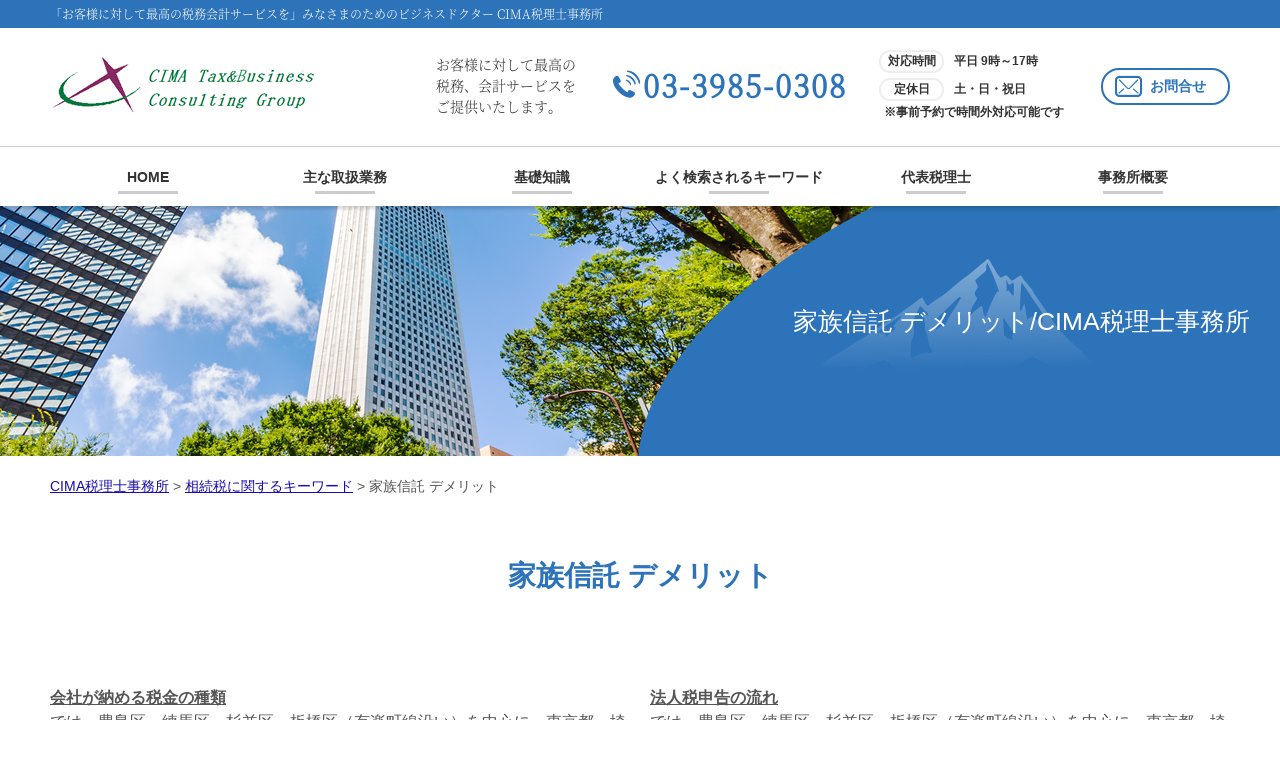

--- FILE ---
content_type: text/html; charset=UTF-8
request_url: https://cimatax.jp/%E7%9B%B8%E7%B6%9A%E7%A8%8E%E3%81%AB%E9%96%A2%E3%81%99%E3%82%8B%E3%82%AD%E3%83%BC%E3%83%AF%E3%83%BC%E3%83%89/%E5%AE%B6%E6%97%8F%E4%BF%A1%E8%A8%97-%E3%83%87%E3%83%A1%E3%83%AA%E3%83%83%E3%83%88/
body_size: 94012
content:
<!doctype html>
<html lang="ja">
<head>
<!-- Google Tag Manager -->
<script>(function(w,d,s,l,i){w[l]=w[l]||[];w[l].push({'gtm.start':
new Date().getTime(),event:'gtm.js'});var f=d.getElementsByTagName(s)[0],
j=d.createElement(s),dl=l!='dataLayer'?'&l='+l:'';j.async=true;j.src=
'https://www.googletagmanager.com/gtm.js?id='+i+dl;f.parentNode.insertBefore(j,f);
})(window,document,'script','dataLayer','GTM-WLX36C9');</script>
<!-- End Google Tag Manager -->
<meta charset="utf-8">
<meta http-equiv="X-UA-Compatible" content="IE=Edge, chrome=1">
<meta name="viewport" content="width=device-width, initial-scale=1.0">

<meta name="Keywords" content="" />
<meta name="Description" content="" />
<title>家族信託 デメリット | CIMA税理士事務所</title>

<meta name="format-detection" content="telephone=no"><link rel="stylesheet" href="https://cimatax.jp/common/css/html5reset.css">
<link rel="stylesheet" href="https://cimatax.jp/common/css/index.css">
<link rel="stylesheet" href="https://cimatax.jp/common/css/common.css">
<link rel="stylesheet" href="https://cimatax.jp/common/css/format.css">
<script src="https://cimatax.jp/common/js/jquery-1.11.1.min.js"></script>
<script src="https://cimatax.jp/common/js/jquery-migrate-1.2.1.min.js"></script>
<script src="https://cimatax.jp/common/js/jquery.zrssfeed.js"></script>
<script src="https://cimatax.jp/common/js/match_height.js"></script>
<script src="https://cimatax.jp/common/js/script.js"></script>
<script src="https://cimatax.jp/common/js/random.js"></script>
<script src="https://cimatax.jp/common/js/header.js"></script>
<!-- Local CSS/JS -->
<link rel="stylesheet" href="https://cimatax.jp/common/css/inquiry.css">
<link rel="stylesheet" href="https://cimatax.jp/common/css/inquiry_02.css">
<script src="https://cimatax.jp/common/js/inquiry.js"></script>


<!--[if lt IE 9]>
<link rel="stylesheet" href="https://cimatax.jp/common/css/ie8fix.css">
<script src="https://cimatax.jp/common/js/html5shiv.min.js"></script>
<script src="https://cimatax.jp/common/js/respond.min.js"></script>
<![endif]-->

<!-- Debug>
<link rel="stylesheet" href="https://cimatax.jp/common/css/w-flat_debug.css">
<script src="https://cimatax.jp/common/js/w-flat_debug.js"></script>
<!enddebug-->


	<style>
		.wpcf7-submit{
			display:none;
		}
		.recaptcha-btn{
			display:block;
		}
		.grecaptcha-badge { margin: 10px 0; }
	</style>
	<script type="text/javascript">
		var contactform = [];
		var checkIfCalled = true;
		var renderGoogleInvisibleRecaptchaFront = function() {
			// prevent form submit from enter key
			jQuery("input[name=_wpcf7]").attr("class","formid");
				jQuery('.wpcf7-form').on('keyup keypress', "input", function(e) {
				  var keyCode = e.keyCode || e.which;
				  if (keyCode === 13) {
					e.preventDefault();
					return false;
				  }
				});

			jQuery('.wpcf7-submit').each(function(index){

				var checkexclude = 0;
				var form = jQuery(this).closest('.wpcf7-form');
				var value = jQuery(form).find(".formid").val();
				// check form exclude from invisible recaptcha
								if(checkexclude == 0){
					// Hide the form orig submit button
					form.find('.wpcf7-submit').hide();

					// Fetch class and value of orig submit button
					btnClasses = form.find('.wpcf7-submit').attr('class');
					btnValue = form.find('.wpcf7-submit').attr('value');

					// Add custom button and recaptcha holder

					form.find('.wpcf7-submit').after('<input type="button" id="wpcf-custom-btn-'+index+'" class="'+btnClasses+'  recaptcha-btn recaptcha-btn-type-css" value="'+btnValue+'" title="'+btnValue+'" >');
					form.append('<div class="recaptcha-holder" id="recaptcha-holder-'+index+'"></div>');
					// Recaptcha rendenr from here
					var holderId = grecaptcha.render('recaptcha-holder-'+index,{
								'sitekey':'6LfldfoUAAAAAOsUknR6Yk5touL94aJfUR_V7Ff0',
								'size': 'invisible',
								'badge' : 'inline', // possible values: bottomright, bottomleft, inline
								'callback' : function (recaptchaToken) {
									//console.log(recaptchaToken);
									var response=jQuery('#recaptcha-holder-'+index).find('.g-recaptcha-response').val();
									//console.log(response);
									//Remove old response and store new respone
									jQuery('#recaptcha-holder-'+index).parent().find(".respose_post").remove();
									jQuery('#recaptcha-holder-'+index).after('<input type="hidden" name="g-recaptcha-response"  value="'+response+'" class="respose_post">')
									grecaptcha.reset(holderId);

									if(typeof customCF7Validator !== 'undefined'){
										if(!customCF7Validator(form)){
											return;
										}
									}
									// Call default Validator function
									else if(contactFormDefaultValidator(form)){
										return;
									}
									else{
										// hide the custom button and show orig submit button again and submit the form
										jQuery('#wpcf-custom-btn-'+index).hide();
										form.find('input[type=submit]').show();
										form.find("input[type=submit]").click();
										form.find('input[type=submit]').hide();
										jQuery('#wpcf-custom-btn-'+index).attr('style','');
									}
								}
						},false);

					// action call when click on custom button
					jQuery('#wpcf-custom-btn-'+index).click(function(event){
						event.preventDefault();
						// Call custom validator function
						if(typeof customCF7Validator == 'function'){
							if(!customCF7Validator(form)){
								return false;
							}
						}
						// Call default Validator function
						else if(contactFormDefaultValidator(form)){
							return false;
						}
						else if(grecaptcha.getResponse(holderId) != ''){
							grecaptcha.reset(holderId);
						}
						else{
							// execute the recaptcha challenge
							grecaptcha.execute(holderId);
						}
					});
				}
			});
		}
	</script><script  src="https://www.google.com/recaptcha/api.js?onload=renderGoogleInvisibleRecaptchaFront&render=explicit" async defer></script><meta name='robots' content='max-image-preview:large' />
<script type="text/javascript">
window._wpemojiSettings = {"baseUrl":"https:\/\/s.w.org\/images\/core\/emoji\/14.0.0\/72x72\/","ext":".png","svgUrl":"https:\/\/s.w.org\/images\/core\/emoji\/14.0.0\/svg\/","svgExt":".svg","source":{"concatemoji":"https:\/\/cimatax.jp\/wp-includes\/js\/wp-emoji-release.min.js?ver=6.1.5"}};
/*! This file is auto-generated */
!function(e,a,t){var n,r,o,i=a.createElement("canvas"),p=i.getContext&&i.getContext("2d");function s(e,t){var a=String.fromCharCode,e=(p.clearRect(0,0,i.width,i.height),p.fillText(a.apply(this,e),0,0),i.toDataURL());return p.clearRect(0,0,i.width,i.height),p.fillText(a.apply(this,t),0,0),e===i.toDataURL()}function c(e){var t=a.createElement("script");t.src=e,t.defer=t.type="text/javascript",a.getElementsByTagName("head")[0].appendChild(t)}for(o=Array("flag","emoji"),t.supports={everything:!0,everythingExceptFlag:!0},r=0;r<o.length;r++)t.supports[o[r]]=function(e){if(p&&p.fillText)switch(p.textBaseline="top",p.font="600 32px Arial",e){case"flag":return s([127987,65039,8205,9895,65039],[127987,65039,8203,9895,65039])?!1:!s([55356,56826,55356,56819],[55356,56826,8203,55356,56819])&&!s([55356,57332,56128,56423,56128,56418,56128,56421,56128,56430,56128,56423,56128,56447],[55356,57332,8203,56128,56423,8203,56128,56418,8203,56128,56421,8203,56128,56430,8203,56128,56423,8203,56128,56447]);case"emoji":return!s([129777,127995,8205,129778,127999],[129777,127995,8203,129778,127999])}return!1}(o[r]),t.supports.everything=t.supports.everything&&t.supports[o[r]],"flag"!==o[r]&&(t.supports.everythingExceptFlag=t.supports.everythingExceptFlag&&t.supports[o[r]]);t.supports.everythingExceptFlag=t.supports.everythingExceptFlag&&!t.supports.flag,t.DOMReady=!1,t.readyCallback=function(){t.DOMReady=!0},t.supports.everything||(n=function(){t.readyCallback()},a.addEventListener?(a.addEventListener("DOMContentLoaded",n,!1),e.addEventListener("load",n,!1)):(e.attachEvent("onload",n),a.attachEvent("onreadystatechange",function(){"complete"===a.readyState&&t.readyCallback()})),(e=t.source||{}).concatemoji?c(e.concatemoji):e.wpemoji&&e.twemoji&&(c(e.twemoji),c(e.wpemoji)))}(window,document,window._wpemojiSettings);
</script>
<style type="text/css">
img.wp-smiley,
img.emoji {
	display: inline !important;
	border: none !important;
	box-shadow: none !important;
	height: 1em !important;
	width: 1em !important;
	margin: 0 0.07em !important;
	vertical-align: -0.1em !important;
	background: none !important;
	padding: 0 !important;
}
</style>
	<link rel='stylesheet' id='wp-block-library-css' href='https://cimatax.jp/wp-includes/css/dist/block-library/style.min.css?ver=6.1.5' type='text/css' media='all' />
<link rel='stylesheet' id='classic-theme-styles-css' href='https://cimatax.jp/wp-includes/css/classic-themes.min.css?ver=1' type='text/css' media='all' />
<style id='global-styles-inline-css' type='text/css'>
body{--wp--preset--color--black: #000000;--wp--preset--color--cyan-bluish-gray: #abb8c3;--wp--preset--color--white: #ffffff;--wp--preset--color--pale-pink: #f78da7;--wp--preset--color--vivid-red: #cf2e2e;--wp--preset--color--luminous-vivid-orange: #ff6900;--wp--preset--color--luminous-vivid-amber: #fcb900;--wp--preset--color--light-green-cyan: #7bdcb5;--wp--preset--color--vivid-green-cyan: #00d084;--wp--preset--color--pale-cyan-blue: #8ed1fc;--wp--preset--color--vivid-cyan-blue: #0693e3;--wp--preset--color--vivid-purple: #9b51e0;--wp--preset--gradient--vivid-cyan-blue-to-vivid-purple: linear-gradient(135deg,rgba(6,147,227,1) 0%,rgb(155,81,224) 100%);--wp--preset--gradient--light-green-cyan-to-vivid-green-cyan: linear-gradient(135deg,rgb(122,220,180) 0%,rgb(0,208,130) 100%);--wp--preset--gradient--luminous-vivid-amber-to-luminous-vivid-orange: linear-gradient(135deg,rgba(252,185,0,1) 0%,rgba(255,105,0,1) 100%);--wp--preset--gradient--luminous-vivid-orange-to-vivid-red: linear-gradient(135deg,rgba(255,105,0,1) 0%,rgb(207,46,46) 100%);--wp--preset--gradient--very-light-gray-to-cyan-bluish-gray: linear-gradient(135deg,rgb(238,238,238) 0%,rgb(169,184,195) 100%);--wp--preset--gradient--cool-to-warm-spectrum: linear-gradient(135deg,rgb(74,234,220) 0%,rgb(151,120,209) 20%,rgb(207,42,186) 40%,rgb(238,44,130) 60%,rgb(251,105,98) 80%,rgb(254,248,76) 100%);--wp--preset--gradient--blush-light-purple: linear-gradient(135deg,rgb(255,206,236) 0%,rgb(152,150,240) 100%);--wp--preset--gradient--blush-bordeaux: linear-gradient(135deg,rgb(254,205,165) 0%,rgb(254,45,45) 50%,rgb(107,0,62) 100%);--wp--preset--gradient--luminous-dusk: linear-gradient(135deg,rgb(255,203,112) 0%,rgb(199,81,192) 50%,rgb(65,88,208) 100%);--wp--preset--gradient--pale-ocean: linear-gradient(135deg,rgb(255,245,203) 0%,rgb(182,227,212) 50%,rgb(51,167,181) 100%);--wp--preset--gradient--electric-grass: linear-gradient(135deg,rgb(202,248,128) 0%,rgb(113,206,126) 100%);--wp--preset--gradient--midnight: linear-gradient(135deg,rgb(2,3,129) 0%,rgb(40,116,252) 100%);--wp--preset--duotone--dark-grayscale: url('#wp-duotone-dark-grayscale');--wp--preset--duotone--grayscale: url('#wp-duotone-grayscale');--wp--preset--duotone--purple-yellow: url('#wp-duotone-purple-yellow');--wp--preset--duotone--blue-red: url('#wp-duotone-blue-red');--wp--preset--duotone--midnight: url('#wp-duotone-midnight');--wp--preset--duotone--magenta-yellow: url('#wp-duotone-magenta-yellow');--wp--preset--duotone--purple-green: url('#wp-duotone-purple-green');--wp--preset--duotone--blue-orange: url('#wp-duotone-blue-orange');--wp--preset--font-size--small: 13px;--wp--preset--font-size--medium: 20px;--wp--preset--font-size--large: 36px;--wp--preset--font-size--x-large: 42px;--wp--preset--spacing--20: 0.44rem;--wp--preset--spacing--30: 0.67rem;--wp--preset--spacing--40: 1rem;--wp--preset--spacing--50: 1.5rem;--wp--preset--spacing--60: 2.25rem;--wp--preset--spacing--70: 3.38rem;--wp--preset--spacing--80: 5.06rem;}:where(.is-layout-flex){gap: 0.5em;}body .is-layout-flow > .alignleft{float: left;margin-inline-start: 0;margin-inline-end: 2em;}body .is-layout-flow > .alignright{float: right;margin-inline-start: 2em;margin-inline-end: 0;}body .is-layout-flow > .aligncenter{margin-left: auto !important;margin-right: auto !important;}body .is-layout-constrained > .alignleft{float: left;margin-inline-start: 0;margin-inline-end: 2em;}body .is-layout-constrained > .alignright{float: right;margin-inline-start: 2em;margin-inline-end: 0;}body .is-layout-constrained > .aligncenter{margin-left: auto !important;margin-right: auto !important;}body .is-layout-constrained > :where(:not(.alignleft):not(.alignright):not(.alignfull)){max-width: var(--wp--style--global--content-size);margin-left: auto !important;margin-right: auto !important;}body .is-layout-constrained > .alignwide{max-width: var(--wp--style--global--wide-size);}body .is-layout-flex{display: flex;}body .is-layout-flex{flex-wrap: wrap;align-items: center;}body .is-layout-flex > *{margin: 0;}:where(.wp-block-columns.is-layout-flex){gap: 2em;}.has-black-color{color: var(--wp--preset--color--black) !important;}.has-cyan-bluish-gray-color{color: var(--wp--preset--color--cyan-bluish-gray) !important;}.has-white-color{color: var(--wp--preset--color--white) !important;}.has-pale-pink-color{color: var(--wp--preset--color--pale-pink) !important;}.has-vivid-red-color{color: var(--wp--preset--color--vivid-red) !important;}.has-luminous-vivid-orange-color{color: var(--wp--preset--color--luminous-vivid-orange) !important;}.has-luminous-vivid-amber-color{color: var(--wp--preset--color--luminous-vivid-amber) !important;}.has-light-green-cyan-color{color: var(--wp--preset--color--light-green-cyan) !important;}.has-vivid-green-cyan-color{color: var(--wp--preset--color--vivid-green-cyan) !important;}.has-pale-cyan-blue-color{color: var(--wp--preset--color--pale-cyan-blue) !important;}.has-vivid-cyan-blue-color{color: var(--wp--preset--color--vivid-cyan-blue) !important;}.has-vivid-purple-color{color: var(--wp--preset--color--vivid-purple) !important;}.has-black-background-color{background-color: var(--wp--preset--color--black) !important;}.has-cyan-bluish-gray-background-color{background-color: var(--wp--preset--color--cyan-bluish-gray) !important;}.has-white-background-color{background-color: var(--wp--preset--color--white) !important;}.has-pale-pink-background-color{background-color: var(--wp--preset--color--pale-pink) !important;}.has-vivid-red-background-color{background-color: var(--wp--preset--color--vivid-red) !important;}.has-luminous-vivid-orange-background-color{background-color: var(--wp--preset--color--luminous-vivid-orange) !important;}.has-luminous-vivid-amber-background-color{background-color: var(--wp--preset--color--luminous-vivid-amber) !important;}.has-light-green-cyan-background-color{background-color: var(--wp--preset--color--light-green-cyan) !important;}.has-vivid-green-cyan-background-color{background-color: var(--wp--preset--color--vivid-green-cyan) !important;}.has-pale-cyan-blue-background-color{background-color: var(--wp--preset--color--pale-cyan-blue) !important;}.has-vivid-cyan-blue-background-color{background-color: var(--wp--preset--color--vivid-cyan-blue) !important;}.has-vivid-purple-background-color{background-color: var(--wp--preset--color--vivid-purple) !important;}.has-black-border-color{border-color: var(--wp--preset--color--black) !important;}.has-cyan-bluish-gray-border-color{border-color: var(--wp--preset--color--cyan-bluish-gray) !important;}.has-white-border-color{border-color: var(--wp--preset--color--white) !important;}.has-pale-pink-border-color{border-color: var(--wp--preset--color--pale-pink) !important;}.has-vivid-red-border-color{border-color: var(--wp--preset--color--vivid-red) !important;}.has-luminous-vivid-orange-border-color{border-color: var(--wp--preset--color--luminous-vivid-orange) !important;}.has-luminous-vivid-amber-border-color{border-color: var(--wp--preset--color--luminous-vivid-amber) !important;}.has-light-green-cyan-border-color{border-color: var(--wp--preset--color--light-green-cyan) !important;}.has-vivid-green-cyan-border-color{border-color: var(--wp--preset--color--vivid-green-cyan) !important;}.has-pale-cyan-blue-border-color{border-color: var(--wp--preset--color--pale-cyan-blue) !important;}.has-vivid-cyan-blue-border-color{border-color: var(--wp--preset--color--vivid-cyan-blue) !important;}.has-vivid-purple-border-color{border-color: var(--wp--preset--color--vivid-purple) !important;}.has-vivid-cyan-blue-to-vivid-purple-gradient-background{background: var(--wp--preset--gradient--vivid-cyan-blue-to-vivid-purple) !important;}.has-light-green-cyan-to-vivid-green-cyan-gradient-background{background: var(--wp--preset--gradient--light-green-cyan-to-vivid-green-cyan) !important;}.has-luminous-vivid-amber-to-luminous-vivid-orange-gradient-background{background: var(--wp--preset--gradient--luminous-vivid-amber-to-luminous-vivid-orange) !important;}.has-luminous-vivid-orange-to-vivid-red-gradient-background{background: var(--wp--preset--gradient--luminous-vivid-orange-to-vivid-red) !important;}.has-very-light-gray-to-cyan-bluish-gray-gradient-background{background: var(--wp--preset--gradient--very-light-gray-to-cyan-bluish-gray) !important;}.has-cool-to-warm-spectrum-gradient-background{background: var(--wp--preset--gradient--cool-to-warm-spectrum) !important;}.has-blush-light-purple-gradient-background{background: var(--wp--preset--gradient--blush-light-purple) !important;}.has-blush-bordeaux-gradient-background{background: var(--wp--preset--gradient--blush-bordeaux) !important;}.has-luminous-dusk-gradient-background{background: var(--wp--preset--gradient--luminous-dusk) !important;}.has-pale-ocean-gradient-background{background: var(--wp--preset--gradient--pale-ocean) !important;}.has-electric-grass-gradient-background{background: var(--wp--preset--gradient--electric-grass) !important;}.has-midnight-gradient-background{background: var(--wp--preset--gradient--midnight) !important;}.has-small-font-size{font-size: var(--wp--preset--font-size--small) !important;}.has-medium-font-size{font-size: var(--wp--preset--font-size--medium) !important;}.has-large-font-size{font-size: var(--wp--preset--font-size--large) !important;}.has-x-large-font-size{font-size: var(--wp--preset--font-size--x-large) !important;}
.wp-block-navigation a:where(:not(.wp-element-button)){color: inherit;}
:where(.wp-block-columns.is-layout-flex){gap: 2em;}
.wp-block-pullquote{font-size: 1.5em;line-height: 1.6;}
</style>
<link rel='stylesheet' id='contact-form-7-css' href='https://cimatax.jp/wp-content/plugins/contact-form-7/includes/css/styles.css?ver=5.0.4' type='text/css' media='all' />
<link rel='stylesheet' id='wp-pagenavi-css' href='https://cimatax.jp/wp-content/plugins/wp-pagenavi/pagenavi-css.css?ver=2.70' type='text/css' media='all' />
<script type='text/javascript' src='https://cimatax.jp/wp-includes/js/jquery/jquery.min.js?ver=3.6.1' id='jquery-core-js'></script>
<script type='text/javascript' src='https://cimatax.jp/wp-includes/js/jquery/jquery-migrate.min.js?ver=3.3.2' id='jquery-migrate-js'></script>
<script type='text/javascript' src='https://cimatax.jp/wp-content/plugins/cf7-invisible-recaptcha/js/cf7_invisible_recaptcha.js?ver=1.2.3' id='cf7_invisible_recaptcha_functions-js'></script>
<link rel="https://api.w.org/" href="https://cimatax.jp/wp-json/" /><link rel="alternate" type="application/json" href="https://cimatax.jp/wp-json/wp/v2/posts/5302" /><link rel="EditURI" type="application/rsd+xml" title="RSD" href="https://cimatax.jp/xmlrpc.php?rsd" />
<link rel="wlwmanifest" type="application/wlwmanifest+xml" href="https://cimatax.jp/wp-includes/wlwmanifest.xml" />
<link rel="canonical" href="https://cimatax.jp/%e7%9b%b8%e7%b6%9a%e7%a8%8e%e3%81%ab%e9%96%a2%e3%81%99%e3%82%8b%e3%82%ad%e3%83%bc%e3%83%af%e3%83%bc%e3%83%89/%e5%ae%b6%e6%97%8f%e4%bf%a1%e8%a8%97-%e3%83%87%e3%83%a1%e3%83%aa%e3%83%83%e3%83%88/" />
<link rel='shortlink' href='https://cimatax.jp/?p=5302' />
<link rel="alternate" type="application/json+oembed" href="https://cimatax.jp/wp-json/oembed/1.0/embed?url=https%3A%2F%2Fcimatax.jp%2F%25e7%259b%25b8%25e7%25b6%259a%25e7%25a8%258e%25e3%2581%25ab%25e9%2596%25a2%25e3%2581%2599%25e3%2582%258b%25e3%2582%25ad%25e3%2583%25bc%25e3%2583%25af%25e3%2583%25bc%25e3%2583%2589%2F%25e5%25ae%25b6%25e6%2597%258f%25e4%25bf%25a1%25e8%25a8%2597-%25e3%2583%2587%25e3%2583%25a1%25e3%2583%25aa%25e3%2583%2583%25e3%2583%2588%2F" />
<link rel="alternate" type="text/xml+oembed" href="https://cimatax.jp/wp-json/oembed/1.0/embed?url=https%3A%2F%2Fcimatax.jp%2F%25e7%259b%25b8%25e7%25b6%259a%25e7%25a8%258e%25e3%2581%25ab%25e9%2596%25a2%25e3%2581%2599%25e3%2582%258b%25e3%2582%25ad%25e3%2583%25bc%25e3%2583%25af%25e3%2583%25bc%25e3%2583%2589%2F%25e5%25ae%25b6%25e6%2597%258f%25e4%25bf%25a1%25e8%25a8%2597-%25e3%2583%2587%25e3%2583%25a1%25e3%2583%25aa%25e3%2583%2583%25e3%2583%2588%2F&#038;format=xml" />
<script src='https://mediamaker-3.com/?dm=5c87ab7f11e38440e97d15bf466e1284&amp;action=load&amp;blogid=9&amp;siteid=1&amp;t=1269223934&amp;back=https%3A%2F%2Fcimatax.jp%2F%25E7%259B%25B8%25E7%25B6%259A%25E7%25A8%258E%25E3%2581%25AB%25E9%2596%25A2%25E3%2581%2599%25E3%2582%258B%25E3%2582%25AD%25E3%2583%25BC%25E3%2583%25AF%25E3%2583%25BC%25E3%2583%2589%2F%25E5%25AE%25B6%25E6%2597%258F%25E4%25BF%25A1%25E8%25A8%2597-%25E3%2583%2587%25E3%2583%25A1%25E3%2583%25AA%25E3%2583%2583%25E3%2583%2588%2F' type='text/javascript'></script><style type="text/css">.recentcomments a{display:inline !important;padding:0 !important;margin:0 !important;}</style><link rel="stylesheet" href="https://cimatax.jp/wp-content/themes/cima/style.css">
</head>

<body id="top">
<!-- Google Tag Manager (noscript) -->
<noscript><iframe src="https://www.googletagmanager.com/ns.html?id=GTM-WLX36C9"
height="0" width="0" style="display:none;visibility:hidden"></iframe></noscript>
<!-- End Google Tag Manager (noscript) -->
<div id="container">
	<header id="header">
		<div class="lead">
			<h1>「お客様に対して最高の税務会計サービスを」みなさまのためのビジネスドクター CIMA税理士事務所</h1>
		</div>		
		<div class="inr">
			<div class="logo fl">
				<a href="https://cimatax.jp"><img src="https://cimatax.jp/wp-content/themes/cima/img/logo.png" alt="CIMA税理士事務所"></a>
			</div>
			<div id="contacts" class="fr">
				<p>お客様に対して最高の<br>税務、会計サービスを<br>ご提供いたします。</p>
				<a class="tel_link fl" href="tel:0339850308">03-3985-0308</a>
				<dl class="fl">
					<dt>対応時間</dt>
					<dd>平日 9時～17時</dd>
					<dt>定休日</dt>
					<dd>土・日・祝日</dd>
					<dd>※事前予約で時間外対応可能です</dd>
				</dl>
				<a class="btn fl" href="https://cimatax.jp/inq/">お問合せ</a>
			</div>		
		</div>
		<div id="headnav" class="cfx">
			<div id="toggle"><a href="#gnav"><span>MENU</span></a></div>
			<nav id="gnav">
				<ul>
					<li><a href="https://cimatax.jp/#Ltop">HOME</a></li>
					<li><a href="https://cimatax.jp/#Lfield">主な取扱業務</a></li>
					<li><a href="https://cimatax.jp/#Lcaseexample">基礎知識</a></li>
					<li><a href="https://cimatax.jp/#Lkeyword">よく検索されるキーワード</a></li>
					<li><a href="https://cimatax.jp/#Lstaff/">代表税理士</a></li>
					<li><a href="https://cimatax.jp/#Lcompany">事務所概要</a></li>
					<li class="close"><a href="https://cimatax.jp/#page">CLOSE</a></li>
				</ul>
			</nav>
		</div>
	</header>
	<div id="sp_contacts">
		<a class="tel_link" href="tel:0339850308">03-3985-0308</a>
		<dl>
			<dt>対応時間</dt>
			<dd>平日 9時～17時</dd>
			<dt>定休日</dt>
			<dd>土・日・祝日</dd>
		</dl>
		<p>※事前予約で時間外対応可能です</p>
	</div>
	<!-- //header -->
	<div id="splash-under">
		<div class="inr">
			<div id="catch">
				<h2><span>家族信託 デメリット/CIMA税理士事務所</span></h2>
			</div>
		</div>
	</div>
<!-- //splash -->
<div class="pankz">
<!-- Breadcrumb NavXT 6.2.1 -->
<span property="itemListElement" typeof="ListItem"><a property="item" typeof="WebPage" title="Go to CIMA税理士事務所." href="https://cimatax.jp" class="home"><span property="name">CIMA税理士事務所</span></a><meta property="position" content="1"></span> &gt; <span property="itemListElement" typeof="ListItem"><a property="item" typeof="WebPage" title="Go to the 相続税に関するキーワード category archives." href="https://cimatax.jp/%e7%9b%b8%e7%b6%9a%e7%a8%8e%e3%81%ab%e9%96%a2%e3%81%99%e3%82%8b%e3%82%ad%e3%83%bc%e3%83%af%e3%83%bc%e3%83%89/" class="taxonomy category"><span property="name">相続税に関するキーワード</span></a><meta property="position" content="2"></span> &gt; <span class="post post-post current-item">家族信託 デメリット</span></div>	
	<div id="contents" class="cfx">
		<div id="main">
			<div id="sec">
			
				<section id="detail" class="mfrm">
					<div class="inr">
						<article class="mbody cfx">




<h2>家族信託 デメリット</h2>
<ul class="post-list cfx"><li class="cfx"><a href="https://cimatax.jp/list/houjinzei/%e4%bc%9a%e7%a4%be%e3%81%8c%e7%b4%8d%e3%82%81%e3%82%8b%e7%a8%8e%e9%87%91%e3%81%ae%e7%a8%ae%e9%a1%9e/">会社が納める税金の種類</a><p>では、豊島区、練馬区、杉並区、板橋区（有楽町線沿い）を中心に、東京都、埼玉県、神奈川県、千葉県、福島県の広いエリアで、「相続税」、「<mark>家族信託</mark>」、「記帳代行」などに関する税務相談を承っております。「会社が納める税金の種類」についてお困りのことがございましたら、お気軽に弊社の税理士までお問い合わせください。</p></li><li><a href="https://cimatax.jp/list/houjinzei/%e6%b3%95%e4%ba%ba%e7%a8%8e%e7%94%b3%e5%91%8a%e3%81%ae%e6%b5%81%e3%82%8c/">法人税申告の流れ</a><p>では、豊島区、練馬区、杉並区、板橋区（有楽町線沿い）を中心に、東京都、埼玉県、神奈川県、千葉県、福島県の広いエリアで、「相続税」、「<mark>家族信託</mark>」、「記帳代行」などに関する税務相談を承っております。「法人税申告の流れ」についてお困りのことがございましたら、お気軽に弊社の税理士までお問い合わせください。</p></li><li><a href="https://cimatax.jp/list/houjinzei/%e6%b3%95%e4%ba%ba%e7%a8%8e%e7%94%b3%e5%91%8a%e6%9b%b8%e3%81%ae%e4%bd%9c%e6%88%90/">法人税申告書の作成</a><p>このポイントでミスがあると修正申告を行うことになったり、税務調査が行われる可能性が高まったりという<mark>デメリット</mark>があります。そのため、確実な法人税申告書の記入が必要になってきます。確実な法人税申告書の作成のためにも、専門家である弊社の税理士にお問い合わせください。 CIMA税理士事務所では、豊島区、練馬区、杉並区、板...</p></li><li><a href="https://cimatax.jp/list/houjinzei/%e6%b3%95%e4%ba%ba%e7%a8%8e%e3%81%ae%e4%bf%ae%e6%ad%a3%e7%94%b3%e5%91%8a%e3%81%a8%e6%9b%b4%e6%ad%a3%e3%81%ae%e8%ab%8b%e6%b1%82/">法人税の修正申告と更正の請求</a><p>では、豊島区、練馬区、杉並区、板橋区（有楽町線沿い）を中心に、東京都、埼玉県、神奈川県、千葉県、福島県の広いエリアで、「相続税」、「<mark>家族信託</mark>」、「記帳代行」などに関する税務相談を承っております。「法人税の修正申告と更生の請求」についてお困りのことがございましたら、お気軽に弊社の税理士までお問い合わせください。</p></li><li><a href="https://cimatax.jp/list/houjinzei/%e6%b3%95%e4%ba%ba%e3%81%ae%e7%a2%ba%e5%ae%9a%e7%94%b3%e5%91%8a/">法人の確定申告</a><p>では、豊島区、練馬区、杉並区、板橋区（有楽町線沿い）を中心に、東京都、埼玉県、神奈川県、千葉県、福島県の広いエリアで、「相続税」、「<mark>家族信託</mark>」、「記帳代行」などに関する税務相談を承っております。「法人の確定申告」についてお困りのことがございましたら、お気軽に弊社の税理士までお問い合わせください。</p></li><li><a href="https://cimatax.jp/list/houjinzei/%e6%b3%95%e4%ba%ba%e7%a8%8e%e3%81%ae%e7%a8%8e%e9%87%91%e3%83%bb%e7%af%80%e7%a8%8e%e5%af%be%e7%ad%96/">法人税の税金・節税対策</a><p>では、豊島区、練馬区、杉並区、板橋区（有楽町線沿い）を中心に、東京都、埼玉県、神奈川県、千葉県、福島県の広いエリアで、「相続税」、「<mark>家族信託</mark>」、「記帳代行」などに関する税務相談を承っております。「法人税の節税対策」についてお困りのことがございましたら、お気軽に弊社の税理士までお問い合わせください。</p></li><li><a href="https://cimatax.jp/list/houjinzei/%e6%b3%95%e4%ba%ba%e3%81%ae%e9%9d%92%e8%89%b2%e7%94%b3%e5%91%8a%e3%81%ae%e3%83%a1%e3%83%aa%e3%83%83%e3%83%88%e3%81%a8%e3%83%87%e3%83%a1%e3%83%aa%e3%83%83%e3%83%88/">法人の青色申告のメリットとデメリット</a><p>青色申告を行うメリット、<mark>デメリット</mark>は次の通りです。〇メリット・欠損金の繰越控除青色申告の一番のメリットは欠損金（赤字）の繰り越しが出来ることです。例えば、初年度に５００万円の欠損金が出た場合、翌年の利益と相殺することが出来ます。また、中小企業においては、前年度の黒字を翌年の欠損金をもって相殺することも出来るため、...</p></li><li><a href="https://cimatax.jp/list/hasan-kigyou/%e7%a0%b4%e7%94%a3%e7%ae%a1%e8%b2%a1%e4%ba%8b%e4%bb%b6%e3%81%ae%e7%a8%8e%e5%8b%99%e7%94%b3%e5%91%8a/">破産管財事件の税務申告</a><p>では、豊島区、練馬区、杉並区、板橋区（有楽町線沿い）を中心に、東京都、埼玉県、神奈川県、千葉県、福島県の広いエリアで、「相続税」、「<mark>家族信託</mark>」、「記帳代行」などに関する税務相談を承っております。「破産管財事件の税務申告」についてお困りのことがございましたら、お気軽に弊社の税理士までお問い合わせください。</p></li><li><a href="https://cimatax.jp/list/hasan-kigyou/%e6%b6%88%e8%b2%bb%e7%a8%8e%e3%81%ae%e6%9b%b4%e6%ad%a3%e3%81%a8%e9%82%84%e4%bb%98%e3%81%95%e3%82%8c%e3%82%8b%e7%a8%8e%e9%87%91/">消費税の更正と還付される税金</a><p>では、豊島区、練馬区、杉並区、板橋区（有楽町線沿い）を中心に、東京都、埼玉県、神奈川県、千葉県、福島県の広いエリアで、「相続税」、「<mark>家族信託</mark>」、「記帳代行」などに関する税務相談を承っております。「消費税の更生と還付される税金」についてお困りのことがございましたら、お気軽に弊社の税理士までお問い合わせください。</p></li><li><a href="https://cimatax.jp/list/hasan-kigyou/%e6%bb%9e%e7%b4%8d%e4%b8%ad%e3%81%ae%e7%a8%8e%e9%87%91%e3%82%84%e7%a4%be%e4%bc%9a%e4%bf%9d%e9%99%ba%e6%96%99/">滞納中の税金や社会保険料</a><p>では、豊島区、練馬区、杉並区、板橋区（有楽町線沿い）を中心に、東京都、埼玉県、神奈川県、千葉県、福島県の広いエリアで、「相続税」、「<mark>家族信託</mark>」、「記帳代行」などに関する税務相談を承っております。「滞納中の税金や社会保険料」についてお困りのことがございましたら、お気軽に弊社の税理士までお問い合わせください。</p></li><li><a href="https://cimatax.jp/list/zeimu/%e7%a8%8e%e5%8b%99%e9%a1%a7%e5%95%8f/">税務顧問</a><p>CIMA税理士事務所では、豊島区、練馬区、杉並区、板橋区（有楽町線沿い）を中心に、東京都、埼玉県、神奈川県、千葉県、福島県の広いエリアで、「相続税」、「<mark>家族信託</mark>」、「記帳代行」などに関する税務相談を承っております。「税務顧問」についてお困りのことがございましたら、お気軽に弊社の税理士までお問い合わせください。</p></li><li><a href="https://cimatax.jp/list/zeimu/%e8%a8%98%e5%b8%b3%e4%bb%a3%e8%a1%8c/">記帳代行</a><p>CIMA税理士事務所では、豊島区、練馬区、杉並区、板橋区（有楽町線沿い）を中心に、東京都、埼玉県、神奈川県、千葉県、福島県の広いエリアで、「相続税」、「<mark>家族信託</mark>」、「記帳代行」などに関する税務相談を承っております。「記帳代行」についてお困りのことがございましたら、お気軽に弊社の税理士までお問い合わせください。</p></li><li><a href="https://cimatax.jp/list/zeimu/%e4%bc%9a%e7%a4%be%e8%a8%ad%e7%ab%8b%e3%83%bb%e8%b5%b7%e6%a5%ad%e6%94%af%e6%8f%b4/">会社設立・起業支援</a><p>では、豊島区、練馬区、杉並区、板橋区（有楽町線沿い）を中心に、東京都、埼玉県、神奈川県、千葉県、福島県の広いエリアで、「相続税」、「<mark>家族信託</mark>」、「記帳代行」などに関する税務相談を承っております。「会社設立・起業支援」についてお困りのことがございましたら、お気軽に弊社の税理士までお問い合わせください。</p></li><li><a href="https://cimatax.jp/list/zeimu/%e6%b1%ba%e7%ae%97%e6%9b%b8%e4%bd%9c%e6%88%90/">決算書作成</a><p>では、豊島区、練馬区、杉並区、板橋区（有楽町線沿い）を中心に、東京都、埼玉県、神奈川県、千葉県、福島県の広いエリアで、「相続税」、「<mark>家族信託</mark>」、「記帳代行」などに関する税務相談を承っております。「決算書作成」についてお困りのことがございましたら、お気軽に弊社の税理士までお問い合わせください。</p></li><li><a href="https://cimatax.jp/list/zeimu/%e6%b1%ba%e7%ae%97%e7%94%b3%e5%91%8a%e3%81%ab%e5%bf%85%e8%a6%81%e3%81%aa%e6%9b%b8%e9%a1%9e/">決算申告に必要な書類</a><p>では、豊島区、練馬区、杉並区、板橋区（有楽町線沿い）を中心に、東京都、埼玉県、神奈川県、千葉県、福島県の広いエリアで、「相続税」、「<mark>家族信託</mark>」、「記帳代行」などに関する税務相談を承っております。「決算申告に必要な書類」についてお困りのことがございましたら、お気軽に弊社の税理士までお問い合わせください。</p></li><li><a href="https://cimatax.jp/list/zeimu/%e5%80%8b%e4%ba%ba%e4%ba%8b%e6%a5%ad%e4%b8%bb%e3%81%ae%e7%a2%ba%e5%ae%9a%e7%94%b3%e5%91%8a/">個人事業主の確定申告</a><p>では、豊島区、練馬区、杉並区、板橋区（有楽町線沿い）を中心に、東京都、埼玉県、神奈川県、千葉県、福島県の広いエリアで、「相続税」、「<mark>家族信託</mark>」、「記帳代行」などに関する税務相談を承っております。「個人事業主の確定申告」についてお困りのことがございましたら、お気軽に弊社の税理士までお問い合わせください。</p></li><li><a href="https://cimatax.jp/list/zeimu/%e7%a8%8e%e5%8b%99%e8%aa%bf%e6%9f%bb%e3%81%ae%e6%ba%96%e5%82%99%e3%81%a8%e5%af%be%e7%ad%96/">税務調査の準備と対策</a><p>では、豊島区、練馬区、杉並区、板橋区（有楽町線沿い）を中心に、東京都、埼玉県、神奈川県、千葉県、福島県の広いエリアで、「相続税」、「<mark>家族信託</mark>」、「記帳代行」などに関する税務相談を承っております。「税務調査の準備と対策」についてお困りのことがございましたら、お気軽に弊社の税理士までお問い合わせください。</p></li><li><a href="https://cimatax.jp/list/zeimu/%e7%af%80%e7%a8%8e%e5%af%be%e7%ad%96%e3%81%ae%e5%bf%85%e8%a6%81%e6%80%a7/">節税対策の必要性</a><p>では、豊島区、練馬区、杉並区、板橋区（有楽町線沿い）を中心に、東京都、埼玉県、神奈川県、千葉県、福島県の広いエリアで、「相続税」、「<mark>家族信託</mark>」、「記帳代行」などに関する税務相談を承っております。「節税対策の必要性」についてお困りのことがございましたら、お気軽に弊社の税理士までお問い合わせください。</p></li><li><a href="https://cimatax.jp/list/jigyou-saihen/%e7%b5%84%e7%b9%94%e5%86%8d%e7%b7%a8%e3%81%ae%e3%83%a1%e3%83%aa%e3%83%83%e3%83%88%e3%81%a8%e3%83%87%e3%83%a1%e3%83%aa%e3%83%83%e3%83%88/">組織再編のメリットとデメリット</a><p>方法によって、組織再編を果たした際のメリット、<mark>デメリット</mark>に違いがありますが、共通する点も多々あります。 そもそも、組織再編は事業運営の効率化や事業規模の拡大を目指して実施されるものですから、どの方法を用いて組織再編を行ったとしても、当初の目的を達成することが可能です。コスト削減や収益力の改善という効果をもたらしま...</p></li></ul>

<div class="paging">
    <div class="prev"><a href="https://cimatax.jp/%e7%9b%b8%e7%b6%9a%e7%a8%8e%e3%81%ab%e9%96%a2%e3%81%99%e3%82%8b%e3%82%ad%e3%83%bc%e3%83%af%e3%83%bc%e3%83%89/%e9%95%b7%e7%94%b7-%e7%9b%b8%e7%b6%9a%e4%ba%ba/" rel="next">« 長男 相続人</a></div>
    <div class="next"><a href="https://cimatax.jp/%e7%9b%b8%e7%b6%9a%e7%a8%8e%e3%81%ab%e9%96%a2%e3%81%99%e3%82%8b%e3%82%ad%e3%83%bc%e3%83%af%e3%83%bc%e3%83%89/%e7%94%9f%e5%89%8d%e8%b4%88%e4%b8%8e-%e5%ad%ab/" rel="prev">生前贈与 孫 »</a></div>
</div>
<div class="paging">
    <div class="back"><a href="https://cimatax.jp/%e7%9b%b8%e7%b6%9a%e7%a8%8e%e3%81%ab%e9%96%a2%e3%81%99%e3%82%8b%e3%82%ad%e3%83%bc%e3%83%af%e3%83%bc%e3%83%89">一覧に戻る</a></div>
</div>



</div>
</section>
</article>



</div>


			<section id="caseexample" class="mfrm">
				<div class="bg">
					<div class="inr">
						<header class="mhead"><h2>CIMA税理士事務所が提供する基礎知識</h2></header>
						<article class="mbody cfx">
							<ul class="cfx" randomdisplay="6">
<li>
<a href="https://cimatax.jp/hasan-kigyou/%e4%bc%9a%e7%a4%be%e3%81%ae%e5%bb%83%e6%a5%ad%e6%89%8b%e7%b6%9a%e3%81%8d/"><img width="90" height="90" src="https://cimatax.jp/wp-content/uploads/sites/9/2019/03/image-51.jpg" class="attachment-thumbnail size-thumbnail wp-post-image" alt="" decoding="async" loading="lazy" /><h3>会社の廃業手続き</h3></a>
<p>
経営者が自主的に事業を辞めることを、廃業といいます。後継者がおらず、今後の経営が難しいなどの理由で、廃業を考える企業は少...</p>
</li>
  					
<li>
<a href="https://cimatax.jp/houjinzei/%e6%b3%95%e4%ba%ba%e7%a8%8e%e7%94%b3%e5%91%8a%e6%9b%b8%e3%81%ae%e4%bd%9c%e6%88%90/"><img width="90" height="90" src="https://cimatax.jp/wp-content/uploads/sites/9/2019/03/image-31.jpg" class="attachment-thumbnail size-thumbnail wp-post-image" alt="" decoding="async" loading="lazy" /><h3>法人税申告書の作成</h3></a>
<p>
法人税を納める前に、法人税申告書の作成を行います。法人税申告書の作成ポイントとしては次の通りです。&nbsp;・前年度の...</p>
</li>
  					
<li>
<a href="https://cimatax.jp/souzokuzei/%e7%9b%b8%e7%b6%9a%e7%a8%8e%e3%82%92%e7%b4%8d%e3%82%81%e3%82%8b%e7%be%a9%e5%8b%99%e3%81%8c%e3%81%82%e3%82%8b%e4%ba%ba/"><img width="90" height="90" src="https://cimatax.jp/wp-content/uploads/sites/9/2019/03/image-t-64.jpg" class="attachment-thumbnail size-thumbnail wp-post-image" alt="" decoding="async" loading="lazy" /><h3>相続税を納める義務がある...</h3></a>
<p>
相続税の納税義務者は相続または遺贈（死因贈与）によって財産を取得した個人です。なお、財産を取得したのが個人でなく法人だっ...</p>
</li>
  					
<li>
<a href="https://cimatax.jp/houjinzei/%e6%b3%95%e4%ba%ba%e7%a8%8e%e7%94%b3%e5%91%8a%e3%81%ae%e6%b5%81%e3%82%8c/"><img width="90" height="90" src="https://cimatax.jp/wp-content/uploads/sites/9/2019/03/image-40.jpg" class="attachment-thumbnail size-thumbnail wp-post-image" alt="" decoding="async" loading="lazy" /><h3>法人税申告の流れ</h3></a>
<p>
会社では、毎年の決算に応じて法人税や消費税を納付するための業務を行います。法人税申告の流れは次のようになります。&nbs...</p>
</li>
  					
<li>
<a href="https://cimatax.jp/souzokuzei/%e8%87%aa%e5%88%86%e3%81%a7%e7%9b%b8%e7%b6%9a%e7%a8%8e%e7%94%b3%e5%91%8a%e3%81%af%e3%81%a7%e3%81%8d%e3%82%8b%ef%bc%9f/"><img width="90" height="90" src="https://cimatax.jp/wp-content/uploads/sites/9/2019/03/souzoku-image-38.jpg" class="attachment-thumbnail size-thumbnail wp-post-image" alt="" decoding="async" loading="lazy" /><h3>自分で相続税申告はできる...</h3></a>
<p>
相続税申告は、資格が必要なものではないので、もちろん自分でやることも制度的には可能です。では、どのような場合であれば、自...</p>
</li>
  					
<li>
<a href="https://cimatax.jp/souzokuzei/%e7%9b%b8%e7%b6%9a%e7%a8%8e%e7%94%b3%e5%91%8a%e3%82%92%e3%81%97%e3%81%aa%e3%81%8b%e3%81%a3%e3%81%9f%e3%82%89%e3%81%a9%e3%81%86%e3%81%aa%e3%82%8b%ef%bc%9f/"><img width="90" height="90" src="https://cimatax.jp/wp-content/uploads/sites/9/2019/03/image-4.jpg" class="attachment-thumbnail size-thumbnail wp-post-image" alt="" decoding="async" loading="lazy" /><h3>相続税申告をしなかったら...</h3></a>
<p>
相続税申告をしないと「無申告」という状態になります。もちろん、相続財産の価額が基礎控除額以内であり、申告義務・納税義務が...</p>
</li>
  					
<li>
<a href="https://cimatax.jp/houjinzei/%e6%b3%95%e4%ba%ba%e7%a8%8e%e3%81%ae%e8%a8%88%e7%ae%97%e6%96%b9%e6%b3%95/"><img width="90" height="90" src="https://cimatax.jp/wp-content/uploads/sites/9/2019/03/image-t-16.jpg" class="attachment-thumbnail size-thumbnail wp-post-image" alt="" decoding="async" loading="lazy" /><h3>法人税の計算方法</h3></a>
<p>
法人税とは、株式会社などの法人が事業活動を通じて得た所得にかかる税金です。個人が利益を得たときに支払う税金は所得税ですが...</p>
</li>
  					
<li>
<a href="https://cimatax.jp/jigyou-saihen/ma%e3%81%ae%e6%96%b9%e6%b3%95%e3%82%84%e3%83%97%e3%83%ad%e3%82%bb%e3%82%b9/"><img width="90" height="90" src="https://cimatax.jp/wp-content/uploads/sites/9/2019/03/image-t-1.jpg" class="attachment-thumbnail size-thumbnail wp-post-image" alt="" decoding="async" loading="lazy" /><h3>M&amp;Aの方法やプ...</h3></a>
<p>
M&amp;Aとは、他会社の事業を承継したり、他会社の株式を取得し会社自体を承継する等の方法で、事業の拡大を図ることをい...</p>
</li>
  					
<li>
<a href="https://cimatax.jp/souzokuzei/%e7%9b%b8%e7%b6%9a%e7%a8%8e%e7%94%b3%e5%91%8a%e3%81%ae%e5%bf%85%e8%a6%81%e6%9b%b8%e9%a1%9e/"><img width="90" height="90" src="https://cimatax.jp/wp-content/uploads/sites/9/2019/03/image-t-44.jpg" class="attachment-thumbnail size-thumbnail wp-post-image" alt="" decoding="async" loading="lazy" /><h3>相続税申告の必要書類</h3></a>
<p>
相続税申告の必要書類は、被相続人の資産や負債などによりますが、ここでは一般的な相続において必要となる書類を列挙させていた...</p>
</li>
  					
<li>
<a href="https://cimatax.jp/jigyou-saihen/ma%e3%81%ab%e3%81%8a%e3%81%91%e3%82%8b%e5%90%88%e4%bd%b5%e3%81%a8%e8%b2%b7%e5%8f%8e%e3%81%ae%e9%81%95%e3%81%84/"><img width="90" height="90" src="https://cimatax.jp/wp-content/uploads/sites/9/2019/03/image-40.jpg" class="attachment-thumbnail size-thumbnail wp-post-image" alt="" decoding="async" loading="lazy" /><h3>M&amp;Aにおける合...</h3></a>
<p>
M＆Aとは、Merger（合併）and Acquisitions(買収）の略で、「会社あるいは経営権の取得」という意味で...</p>
</li>
  					
					
							</ul>
						</article>
					</div>
				</div>
			</section>
			<section id="keyword" class="mfrm">
				<div class="bg">
					<div class="inr">
						<header class="mhead"><h2>よく検索されるキーワード</h2></header>
						<article class="mbody cfx">
							<div class="search_category">
								<h3>相続税に関するキーワード</h3>
								
                                <ul>
                                    <li>
                                        <a href="https://cimatax.jp/%e7%9b%b8%e7%b6%9a%e7%a8%8e%e3%81%ab%e9%96%a2%e3%81%99%e3%82%8b%e3%82%ad%e3%83%bc%e3%83%af%e3%83%bc%e3%83%89/%e5%9c%9f%e5%9c%b0-%e8%a9%95%e4%be%a1/">土地 評価</a>
                                    </li>
                                    <li>
                                        <a href="https://cimatax.jp/%e7%9b%b8%e7%b6%9a%e7%a8%8e%e3%81%ab%e9%96%a2%e3%81%99%e3%82%8b%e3%82%ad%e3%83%bc%e3%83%af%e3%83%bc%e3%83%89/%e7%9b%b8%e7%b6%9a%e7%a8%8e-%e3%82%b7%e3%83%9f%e3%83%a5%e3%83%ac%e3%83%bc%e3%82%b7%e3%83%a7%e3%83%b3/">相続税 シミュレーション</a>
                                    </li>
                                    <li>
                                        <a href="https://cimatax.jp/%e7%9b%b8%e7%b6%9a%e7%a8%8e%e3%81%ab%e9%96%a2%e3%81%99%e3%82%8b%e3%82%ad%e3%83%bc%e3%83%af%e3%83%bc%e3%83%89/%e5%ae%b6%e6%97%8f%e4%bf%a1%e8%a8%97-%e9%8a%80%e8%a1%8c/">家族信託 銀行</a>
                                    </li>
                                    <li>
                                        <a href="https://cimatax.jp/%e7%9b%b8%e7%b6%9a%e7%a8%8e%e3%81%ab%e9%96%a2%e3%81%99%e3%82%8b%e3%82%ad%e3%83%bc%e3%83%af%e3%83%bc%e3%83%89/%e9%95%b7%e5%a5%b3-%e7%9b%b8%e7%b6%9a%e4%ba%ba/">長女 相続人</a>
                                    </li>
                                    <li>
                                        <a href="https://cimatax.jp/%e7%9b%b8%e7%b6%9a%e7%a8%8e%e3%81%ab%e9%96%a2%e3%81%99%e3%82%8b%e3%82%ad%e3%83%bc%e3%83%af%e3%83%bc%e3%83%89/%e7%9b%b8%e7%b6%9a%e7%a8%8e-%e3%81%84%e3%81%8f%e3%82%89%e3%81%8b%e3%82%89/">相続税 いくらから</a>
                                    </li>
                                    <li>
                                        <a href="https://cimatax.jp/%e7%9b%b8%e7%b6%9a%e7%a8%8e%e3%81%ab%e9%96%a2%e3%81%99%e3%82%8b%e3%82%ad%e3%83%bc%e3%83%af%e3%83%bc%e3%83%89/%e7%9b%b8%e7%b6%9a-%e7%a8%8e%e9%87%91%e5%af%be%e7%ad%96/">相続 税金対策</a>
                                    </li>
                                    <li>
                                        <a href="https://cimatax.jp/%e7%9b%b8%e7%b6%9a%e7%a8%8e%e3%81%ab%e9%96%a2%e3%81%99%e3%82%8b%e3%82%ad%e3%83%bc%e3%83%af%e3%83%bc%e3%83%89/%e5%ae%b6%e6%97%8f%e4%bf%a1%e8%a8%97-%e8%aa%8d%e7%9f%a5%e7%97%87/">家族信託 認知症</a>
                                    </li>
                                    <li>
                                        <a href="https://cimatax.jp/%e7%9b%b8%e7%b6%9a%e7%a8%8e%e3%81%ab%e9%96%a2%e3%81%99%e3%82%8b%e3%82%ad%e3%83%bc%e3%83%af%e3%83%bc%e3%83%89/%e7%9b%b8%e7%b6%9a%e7%a8%8e-%e5%af%be%e7%ad%96/">相続税 対策</a>
                                    </li>
                                    <li>
                                        <a href="https://cimatax.jp/%e7%9b%b8%e7%b6%9a%e7%a8%8e%e3%81%ab%e9%96%a2%e3%81%99%e3%82%8b%e3%82%ad%e3%83%bc%e3%83%af%e3%83%bc%e3%83%89/%e8%b4%88%e4%b8%8e%e7%a8%8e-%e9%9d%9e%e8%aa%b2%e7%a8%8e/">贈与税 非課税</a>
                                    </li>
                                    <li>
                                        <a href="https://cimatax.jp/%e7%9b%b8%e7%b6%9a%e7%a8%8e%e3%81%ab%e9%96%a2%e3%81%99%e3%82%8b%e3%82%ad%e3%83%bc%e3%83%af%e3%83%bc%e3%83%89/%e7%9b%b8%e7%b6%9a%e7%a8%8e-%e5%9c%9f%e5%9c%b0%e8%a9%95%e4%be%a1/">相続税 土地評価</a>
                                    </li>
                                    <li>
                                        <a href="https://cimatax.jp/%e7%9b%b8%e7%b6%9a%e7%a8%8e%e3%81%ab%e9%96%a2%e3%81%99%e3%82%8b%e3%82%ad%e3%83%bc%e3%83%af%e3%83%bc%e3%83%89/%e5%9c%9f%e5%9c%b0-%e7%9b%b8%e7%b6%9a%e7%a8%8e/">土地 相続税</a>
                                    </li>
                                    <li>
                                        <a href="https://cimatax.jp/%e7%9b%b8%e7%b6%9a%e7%a8%8e%e3%81%ab%e9%96%a2%e3%81%99%e3%82%8b%e3%82%ad%e3%83%bc%e3%83%af%e3%83%bc%e3%83%89/%e7%9b%b8%e7%b6%9a%e7%a8%8e-%e7%af%80%e7%a8%8e/">相続税 節税</a>
                                    </li>
                                    <li>
                                        <a href="https://cimatax.jp/%e7%9b%b8%e7%b6%9a%e7%a8%8e%e3%81%ab%e9%96%a2%e3%81%99%e3%82%8b%e3%82%ad%e3%83%bc%e3%83%af%e3%83%bc%e3%83%89/%e5%bb%ba%e7%89%a9-%e8%a9%95%e4%be%a1/">建物 評価</a>
                                    </li>
                                    <li>
                                        <a href="https://cimatax.jp/%e7%9b%b8%e7%b6%9a%e7%a8%8e%e3%81%ab%e9%96%a2%e3%81%99%e3%82%8b%e3%82%ad%e3%83%bc%e3%83%af%e3%83%bc%e3%83%89/%e6%a0%aa-%e7%9b%b8%e7%b6%9a%e7%a8%8e/">株 相続税</a>
                                    </li>
                                    <li>
                                        <a href="https://cimatax.jp/%e7%9b%b8%e7%b6%9a%e7%a8%8e%e3%81%ab%e9%96%a2%e3%81%99%e3%82%8b%e3%82%ad%e3%83%bc%e3%83%af%e3%83%bc%e3%83%89/%e4%b8%8d%e5%8b%95%e7%94%a3-%e8%ad%b2%e6%b8%a1/">不動産 譲渡</a>
                                    </li>
                                    <li>
                                        <a href="https://cimatax.jp/%e7%9b%b8%e7%b6%9a%e7%a8%8e%e3%81%ab%e9%96%a2%e3%81%99%e3%82%8b%e3%82%ad%e3%83%bc%e3%83%af%e3%83%bc%e3%83%89/%e6%a0%aa-%e5%a3%b2%e8%b2%b7/">株 売買</a>
                                    </li>
                                    <li>
                                        <a href="https://cimatax.jp/%e7%9b%b8%e7%b6%9a%e7%a8%8e%e3%81%ab%e9%96%a2%e3%81%99%e3%82%8b%e3%82%ad%e3%83%bc%e3%83%af%e3%83%bc%e3%83%89/%e8%b4%88%e4%b8%8e%e7%a8%8e-%e8%a8%88%e7%ae%97/">贈与税 計算</a>
                                    </li>
                                    <li>
                                        <a href="https://cimatax.jp/%e7%9b%b8%e7%b6%9a%e7%a8%8e%e3%81%ab%e9%96%a2%e3%81%99%e3%82%8b%e3%82%ad%e3%83%bc%e3%83%af%e3%83%bc%e3%83%89/%e7%9b%b8%e7%b6%9a-%e5%9c%9f%e5%9c%b0-%e8%a9%95%e4%be%a1/">相続 土地 評価</a>
                                    </li>
                                    <li>
                                        <a href="https://cimatax.jp/%e7%9b%b8%e7%b6%9a%e7%a8%8e%e3%81%ab%e9%96%a2%e3%81%99%e3%82%8b%e3%82%ad%e3%83%bc%e3%83%af%e3%83%bc%e3%83%89/%e4%b8%8d%e5%8b%95%e7%94%a3-%e7%9b%b8%e7%b6%9a%e7%a8%8e/">不動産 相続税</a>
                                    </li>
                                    <li>
                                        <a href="https://cimatax.jp/%e7%9b%b8%e7%b6%9a%e7%a8%8e%e3%81%ab%e9%96%a2%e3%81%99%e3%82%8b%e3%82%ad%e3%83%bc%e3%83%af%e3%83%bc%e3%83%89/%e8%b4%88%e4%b8%8e%e7%a8%8e-%e7%a8%8e%e7%8e%87/">贈与税 税率</a>
                                    </li>
                                </ul>
                            </div>
							<div class="search_category">
								<h3>法人税に関するキーワード</h3>
								
                                <ul>
                                    <li>
                                        <a href="https://cimatax.jp/%e6%b3%95%e4%ba%ba%e7%a8%8e%e3%81%ab%e9%96%a2%e3%81%99%e3%82%8b%e3%82%ad%e3%83%bc%e3%83%af%e3%83%bc%e3%83%89/%e6%b3%95%e4%ba%ba%e7%a8%8e-%e5%ae%9f%e5%8a%b9%e7%a8%8e%e7%8e%87/">法人税 実効税率</a>
                                    </li>
                                    <li>
                                        <a href="https://cimatax.jp/%e6%b3%95%e4%ba%ba%e7%a8%8e%e3%81%ab%e9%96%a2%e3%81%99%e3%82%8b%e3%82%ad%e3%83%bc%e3%83%af%e3%83%bc%e3%83%89/%e7%a8%8e%e9%87%91-%e6%b5%b7%e5%a4%96/">税金 海外</a>
                                    </li>
                                    <li>
                                        <a href="https://cimatax.jp/%e6%b3%95%e4%ba%ba%e7%a8%8e%e3%81%ab%e9%96%a2%e3%81%99%e3%82%8b%e3%82%ad%e3%83%bc%e3%83%af%e3%83%bc%e3%83%89/%e6%b3%95%e4%ba%ba%e7%a8%8e-%e8%a8%88%e7%ae%97/">法人税 計算</a>
                                    </li>
                                    <li>
                                        <a href="https://cimatax.jp/%e6%b3%95%e4%ba%ba%e7%a8%8e%e3%81%ab%e9%96%a2%e3%81%99%e3%82%8b%e3%82%ad%e3%83%bc%e3%83%af%e3%83%bc%e3%83%89/%e6%b3%95%e4%ba%ba-%e7%a2%ba%e5%ae%9a%e7%94%b3%e5%91%8a/">法人 確定申告</a>
                                    </li>
                                    <li>
                                        <a href="https://cimatax.jp/%e6%b3%95%e4%ba%ba%e7%a8%8e%e3%81%ab%e9%96%a2%e3%81%99%e3%82%8b%e3%82%ad%e3%83%bc%e3%83%af%e3%83%bc%e3%83%89/%e6%8a%95%e8%b3%87-%e7%a8%8e%e9%87%91/">投資 税金</a>
                                    </li>
                                    <li>
                                        <a href="https://cimatax.jp/%e6%b3%95%e4%ba%ba%e7%a8%8e%e3%81%ab%e9%96%a2%e3%81%99%e3%82%8b%e3%82%ad%e3%83%bc%e3%83%af%e3%83%bc%e3%83%89/%e9%8a%80%e8%a1%8c-%e5%88%a9%e6%81%af-%e7%a8%8e%e9%87%91/">銀行 利息 税金</a>
                                    </li>
                                    <li>
                                        <a href="https://cimatax.jp/%e6%b3%95%e4%ba%ba%e7%a8%8e%e3%81%ab%e9%96%a2%e3%81%99%e3%82%8b%e3%82%ad%e3%83%bc%e3%83%af%e3%83%bc%e3%83%89/%e6%89%80%e5%be%97-%e7%a8%8e%e9%87%91/">所得 税金</a>
                                    </li>
                                    <li>
                                        <a href="https://cimatax.jp/%e6%b3%95%e4%ba%ba%e7%a8%8e%e3%81%ab%e9%96%a2%e3%81%99%e3%82%8b%e3%82%ad%e3%83%bc%e3%83%af%e3%83%bc%e3%83%89/%e6%89%80%e5%be%97%e7%a8%8e-%e6%b3%95%e4%ba%ba/">所得税 法人</a>
                                    </li>
                                    <li>
                                        <a href="https://cimatax.jp/%e6%b3%95%e4%ba%ba%e7%a8%8e%e3%81%ab%e9%96%a2%e3%81%99%e3%82%8b%e3%82%ad%e3%83%bc%e3%83%af%e3%83%bc%e3%83%89/%e4%bc%9a%e7%a4%be-%e7%a8%8e%e9%87%91-2/">会社 税金</a>
                                    </li>
                                    <li>
                                        <a href="https://cimatax.jp/%e6%b3%95%e4%ba%ba%e7%a8%8e%e3%81%ab%e9%96%a2%e3%81%99%e3%82%8b%e3%82%ad%e3%83%bc%e3%83%af%e3%83%bc%e3%83%89/%e5%9c%b0%e6%96%b9%e7%a8%8e-%e8%a8%88%e7%ae%97/">地方税 計算</a>
                                    </li>
                                    <li>
                                        <a href="https://cimatax.jp/%e6%b3%95%e4%ba%ba%e7%a8%8e%e3%81%ab%e9%96%a2%e3%81%99%e3%82%8b%e3%82%ad%e3%83%bc%e3%83%af%e3%83%bc%e3%83%89/%e5%9b%bd%e7%a8%8e-%e7%a8%ae%e9%a1%9e/">国税 種類</a>
                                    </li>
                                    <li>
                                        <a href="https://cimatax.jp/%e6%b3%95%e4%ba%ba%e7%a8%8e%e3%81%ab%e9%96%a2%e3%81%99%e3%82%8b%e3%82%ad%e3%83%bc%e3%83%af%e3%83%bc%e3%83%89/%e6%b3%95%e4%ba%ba%e7%a8%8e-%e7%a8%ae%e9%a1%9e/">法人税 種類</a>
                                    </li>
                                    <li>
                                        <a href="https://cimatax.jp/%e6%b3%95%e4%ba%ba%e7%a8%8e%e3%81%ab%e9%96%a2%e3%81%99%e3%82%8b%e3%82%ad%e3%83%bc%e3%83%af%e3%83%bc%e3%83%89/%e7%a8%8e%e9%87%91-%e5%89%b2%e5%90%88/">税金 割合</a>
                                    </li>
                                    <li>
                                        <a href="https://cimatax.jp/%e6%b3%95%e4%ba%ba%e7%a8%8e%e3%81%ab%e9%96%a2%e3%81%99%e3%82%8b%e3%82%ad%e3%83%bc%e3%83%af%e3%83%bc%e3%83%89/%e6%89%80%e5%be%97-%e7%a8%8e%e9%87%91-%e8%a8%88%e7%ae%97/">所得 税金 計算</a>
                                    </li>
                                    <li>
                                        <a href="https://cimatax.jp/%e6%b3%95%e4%ba%ba%e7%a8%8e%e3%81%ab%e9%96%a2%e3%81%99%e3%82%8b%e3%82%ad%e3%83%bc%e3%83%af%e3%83%bc%e3%83%89/%e6%a0%aa%e5%bc%8f-%e8%ad%b2%e6%b8%a1-%e7%a8%8e%e9%87%91/">株式 譲渡 税金</a>
                                    </li>
                                    <li>
                                        <a href="https://cimatax.jp/%e6%b3%95%e4%ba%ba%e7%a8%8e%e3%81%ab%e9%96%a2%e3%81%99%e3%82%8b%e3%82%ad%e3%83%bc%e3%83%af%e3%83%bc%e3%83%89/%e6%b3%95%e4%ba%ba-%e4%ba%8b%e6%a5%ad%e7%a8%8e/">法人 事業税</a>
                                    </li>
                                    <li>
                                        <a href="https://cimatax.jp/%e6%b3%95%e4%ba%ba%e7%a8%8e%e3%81%ab%e9%96%a2%e3%81%99%e3%82%8b%e3%82%ad%e3%83%bc%e3%83%af%e3%83%bc%e3%83%89/%e6%a0%aa-%e5%a3%b2%e8%b2%b7-%e7%a8%8e%e9%87%91/">株 売買 税金</a>
                                    </li>
                                    <li>
                                        <a href="https://cimatax.jp/%e6%b3%95%e4%ba%ba%e7%a8%8e%e3%81%ab%e9%96%a2%e3%81%99%e3%82%8b%e3%82%ad%e3%83%bc%e3%83%af%e3%83%bc%e3%83%89/%e5%88%a9%e6%81%af-%e6%ba%90%e6%b3%89/">利息 源泉</a>
                                    </li>
                                    <li>
                                        <a href="https://cimatax.jp/%e6%b3%95%e4%ba%ba%e7%a8%8e%e3%81%ab%e9%96%a2%e3%81%99%e3%82%8b%e3%82%ad%e3%83%bc%e3%83%af%e3%83%bc%e3%83%89/%e6%a0%aa-%e7%a8%8e%e9%87%91-%e6%89%80%e5%be%97%e7%a8%8e/">株 税金 所得税</a>
                                    </li>
                                    <li>
                                        <a href="https://cimatax.jp/%e6%b3%95%e4%ba%ba%e7%a8%8e%e3%81%ab%e9%96%a2%e3%81%99%e3%82%8b%e3%82%ad%e3%83%bc%e3%83%af%e3%83%bc%e3%83%89/%e6%b3%95%e4%ba%ba-%e7%a8%8e%e9%87%91-%e7%a8%ae%e9%a1%9e/">法人 税金 種類</a>
                                    </li>
                                </ul>
                            </div>
							<div class="search_category">
								<h3>破産企業の税務に関するキーワード</h3>
								
                                <ul>
                                    <li>
                                        <a href="https://cimatax.jp/%e7%a0%b4%e7%94%a3%e4%bc%81%e6%a5%ad%e3%81%ae%e7%a8%8e%e5%8b%99%e3%81%ab%e9%96%a2%e3%81%99%e3%82%8b%e3%82%ad%e3%83%bc%e3%83%af%e3%83%bc%e3%83%89/%e6%89%80%e5%be%97%e7%a8%8e-%e5%88%86%e7%b4%8d/">所得税 分納</a>
                                    </li>
                                    <li>
                                        <a href="https://cimatax.jp/%e7%a0%b4%e7%94%a3%e4%bc%81%e6%a5%ad%e3%81%ae%e7%a8%8e%e5%8b%99%e3%81%ab%e9%96%a2%e3%81%99%e3%82%8b%e3%82%ad%e3%83%bc%e3%83%af%e3%83%bc%e3%83%89/%e6%b3%95%e4%ba%ba-%e8%a7%a3%e6%95%a3-%e5%b1%8a%e5%87%ba/">法人 解散 届出</a>
                                    </li>
                                    <li>
                                        <a href="https://cimatax.jp/%e7%a0%b4%e7%94%a3%e4%bc%81%e6%a5%ad%e3%81%ae%e7%a8%8e%e5%8b%99%e3%81%ab%e9%96%a2%e3%81%99%e3%82%8b%e3%82%ad%e3%83%bc%e3%83%af%e3%83%bc%e3%83%89/%e4%bc%9a%e7%a4%be%e6%b8%85%e7%ae%97-%e8%b2%bb%e7%94%a8/">会社清算 費用</a>
                                    </li>
                                    <li>
                                        <a href="https://cimatax.jp/%e7%a0%b4%e7%94%a3%e4%bc%81%e6%a5%ad%e3%81%ae%e7%a8%8e%e5%8b%99%e3%81%ab%e9%96%a2%e3%81%99%e3%82%8b%e3%82%ad%e3%83%bc%e3%83%af%e3%83%bc%e3%83%89/%e5%a3%b2%e6%8e%9b%e9%87%91/">売掛金</a>
                                    </li>
                                    <li>
                                        <a href="https://cimatax.jp/%e7%a0%b4%e7%94%a3%e4%bc%81%e6%a5%ad%e3%81%ae%e7%a8%8e%e5%8b%99%e3%81%ab%e9%96%a2%e3%81%99%e3%82%8b%e3%82%ad%e3%83%bc%e3%83%af%e3%83%bc%e3%83%89/%e7%a0%b4%e7%94%a3-%e6%b5%81%e3%82%8c/">破産 流れ</a>
                                    </li>
                                    <li>
                                        <a href="https://cimatax.jp/%e7%a0%b4%e7%94%a3%e4%bc%81%e6%a5%ad%e3%81%ae%e7%a8%8e%e5%8b%99%e3%81%ab%e9%96%a2%e3%81%99%e3%82%8b%e3%82%ad%e3%83%bc%e3%83%af%e3%83%bc%e3%83%89/%e4%bc%9a%e7%a4%be%e6%b8%85%e7%ae%97-%e6%89%8b%e7%b6%9a%e3%81%8d/">会社清算 手続き</a>
                                    </li>
                                    <li>
                                        <a href="https://cimatax.jp/%e7%a0%b4%e7%94%a3%e4%bc%81%e6%a5%ad%e3%81%ae%e7%a8%8e%e5%8b%99%e3%81%ab%e9%96%a2%e3%81%99%e3%82%8b%e3%82%ad%e3%83%bc%e3%83%af%e3%83%bc%e3%83%89/%e6%89%80%e5%be%97%e7%a8%8e-%e6%bb%9e%e7%b4%8d/">所得税 滞納</a>
                                    </li>
                                    <li>
                                        <a href="https://cimatax.jp/%e7%a0%b4%e7%94%a3%e4%bc%81%e6%a5%ad%e3%81%ae%e7%a8%8e%e5%8b%99%e3%81%ab%e9%96%a2%e3%81%99%e3%82%8b%e3%82%ad%e3%83%bc%e3%83%af%e3%83%bc%e3%83%89/%e7%a8%8e%e9%87%91-%e6%bb%9e%e7%b4%8d-%e5%88%86%e5%89%b2/">税金 滞納 分割</a>
                                    </li>
                                    <li>
                                        <a href="https://cimatax.jp/%e7%a0%b4%e7%94%a3%e4%bc%81%e6%a5%ad%e3%81%ae%e7%a8%8e%e5%8b%99%e3%81%ab%e9%96%a2%e3%81%99%e3%82%8b%e3%82%ad%e3%83%bc%e3%83%af%e3%83%bc%e3%83%89/%e7%a8%8e%e9%87%91-%e6%bb%9e%e7%b4%8d-%e6%99%82%e5%8a%b9/">税金 滞納 時効</a>
                                    </li>
                                    <li>
                                        <a href="https://cimatax.jp/%e7%a0%b4%e7%94%a3%e4%bc%81%e6%a5%ad%e3%81%ae%e7%a8%8e%e5%8b%99%e3%81%ab%e9%96%a2%e3%81%99%e3%82%8b%e3%82%ad%e3%83%bc%e3%83%af%e3%83%bc%e3%83%89/%e7%a0%b4%e7%94%a3-%e5%85%8d%e8%b2%ac/">破産 免責</a>
                                    </li>
                                    <li>
                                        <a href="https://cimatax.jp/%e7%a0%b4%e7%94%a3%e4%bc%81%e6%a5%ad%e3%81%ae%e7%a8%8e%e5%8b%99%e3%81%ab%e9%96%a2%e3%81%99%e3%82%8b%e3%82%ad%e3%83%bc%e3%83%af%e3%83%bc%e3%83%89/%e6%b3%95%e4%ba%ba-%e8%a7%a3%e6%95%a3-%e6%b8%85%e7%ae%97/">法人 解散 清算</a>
                                    </li>
                                    <li>
                                        <a href="https://cimatax.jp/%e7%a0%b4%e7%94%a3%e4%bc%81%e6%a5%ad%e3%81%ae%e7%a8%8e%e5%8b%99%e3%81%ab%e9%96%a2%e3%81%99%e3%82%8b%e3%82%ad%e3%83%bc%e3%83%af%e3%83%bc%e3%83%89/%e6%b3%95%e4%ba%ba-%e6%b8%85%e7%ae%97/">法人 清算</a>
                                    </li>
                                    <li>
                                        <a href="https://cimatax.jp/%e7%a0%b4%e7%94%a3%e4%bc%81%e6%a5%ad%e3%81%ae%e7%a8%8e%e5%8b%99%e3%81%ab%e9%96%a2%e3%81%99%e3%82%8b%e3%82%ad%e3%83%bc%e3%83%af%e3%83%bc%e3%83%89/%e5%9b%bd%e4%bf%9d-%e6%bb%9e%e7%b4%8d/">国保 滞納</a>
                                    </li>
                                    <li>
                                        <a href="https://cimatax.jp/%e7%a0%b4%e7%94%a3%e4%bc%81%e6%a5%ad%e3%81%ae%e7%a8%8e%e5%8b%99%e3%81%ab%e9%96%a2%e3%81%99%e3%82%8b%e3%82%ad%e3%83%bc%e3%83%af%e3%83%bc%e3%83%89/%e8%b2%b8%e3%81%97%e5%80%92%e3%82%8c-%e4%bb%95%e8%a8%b3/">貸し倒れ 仕訳</a>
                                    </li>
                                    <li>
                                        <a href="https://cimatax.jp/%e7%a0%b4%e7%94%a3%e4%bc%81%e6%a5%ad%e3%81%ae%e7%a8%8e%e5%8b%99%e3%81%ab%e9%96%a2%e3%81%99%e3%82%8b%e3%82%ad%e3%83%bc%e3%83%af%e3%83%bc%e3%83%89/%e4%bc%9a%e7%a4%be-%e5%bb%83%e6%a5%ad-%e6%89%8b%e7%b6%9a%e3%81%8d/">会社 廃業 手続き</a>
                                    </li>
                                    <li>
                                        <a href="https://cimatax.jp/%e7%a0%b4%e7%94%a3%e4%bc%81%e6%a5%ad%e3%81%ae%e7%a8%8e%e5%8b%99%e3%81%ab%e9%96%a2%e3%81%99%e3%82%8b%e3%82%ad%e3%83%bc%e3%83%af%e3%83%bc%e3%83%89/%e7%a0%b4%e7%94%a3-%e4%bc%9a%e7%a4%be/">破産 会社</a>
                                    </li>
                                    <li>
                                        <a href="https://cimatax.jp/%e7%a0%b4%e7%94%a3%e4%bc%81%e6%a5%ad%e3%81%ae%e7%a8%8e%e5%8b%99%e3%81%ab%e9%96%a2%e3%81%99%e3%82%8b%e3%82%ad%e3%83%bc%e3%83%af%e3%83%bc%e3%83%89/%e7%a8%8e%e9%87%91-%e6%bb%9e%e7%b4%8d/">税金 滞納</a>
                                    </li>
                                    <li>
                                        <a href="https://cimatax.jp/%e7%a0%b4%e7%94%a3%e4%bc%81%e6%a5%ad%e3%81%ae%e7%a8%8e%e5%8b%99%e3%81%ab%e9%96%a2%e3%81%99%e3%82%8b%e3%82%ad%e3%83%bc%e3%83%af%e3%83%bc%e3%83%89/%e4%bc%9a%e7%a4%be-%e5%bb%83%e6%a5%ad/">会社 廃業</a>
                                    </li>
                                    <li>
                                        <a href="https://cimatax.jp/%e7%a0%b4%e7%94%a3%e4%bc%81%e6%a5%ad%e3%81%ae%e7%a8%8e%e5%8b%99%e3%81%ab%e9%96%a2%e3%81%99%e3%82%8b%e3%82%ad%e3%83%bc%e3%83%af%e3%83%bc%e3%83%89/%e7%a8%8e%e9%87%91-%e5%88%86%e7%b4%8d/">税金 分納</a>
                                    </li>
                                    <li>
                                        <a href="https://cimatax.jp/%e7%a0%b4%e7%94%a3%e4%bc%81%e6%a5%ad%e3%81%ae%e7%a8%8e%e5%8b%99%e3%81%ab%e9%96%a2%e3%81%99%e3%82%8b%e3%82%ad%e3%83%bc%e3%83%af%e3%83%bc%e3%83%89/%e7%a0%b4%e7%94%a3-%e7%a8%8e%e9%87%91/">破産 税金</a>
                                    </li>
                                </ul>
							</div>
							<div class="search_category">
								<h3>税務に関するキーワード</h3>
								
                                <ul>
                                    <li>
                                        <a href="https://cimatax.jp/%e7%a8%8e%e5%8b%99%e3%81%ab%e9%96%a2%e3%81%99%e3%82%8b%e3%82%ad%e3%83%bc%e3%83%af%e3%83%bc%e3%83%89/%e9%82%84%e4%bb%98%e9%87%91-%e3%81%84%e3%81%a4/">還付金 いつ</a>
                                    </li>
                                    <li>
                                        <a href="https://cimatax.jp/%e7%a8%8e%e5%8b%99%e3%81%ab%e9%96%a2%e3%81%99%e3%82%8b%e3%82%ad%e3%83%bc%e3%83%af%e3%83%bc%e3%83%89/%e5%9b%bd%e7%a8%8e%e5%ba%81-%e9%80%9a%e5%a0%b1/">国税庁 通報</a>
                                    </li>
                                    <li>
                                        <a href="https://cimatax.jp/%e7%a8%8e%e5%8b%99%e3%81%ab%e9%96%a2%e3%81%99%e3%82%8b%e3%82%ad%e3%83%bc%e3%83%af%e3%83%bc%e3%83%89/%e9%9b%bb%e5%ad%90-%e5%b8%b3%e7%b0%bf/">電子 帳簿</a>
                                    </li>
                                    <li>
                                        <a href="https://cimatax.jp/%e7%a8%8e%e5%8b%99%e3%81%ab%e9%96%a2%e3%81%99%e3%82%8b%e3%82%ad%e3%83%bc%e3%83%af%e3%83%bc%e3%83%89/%e7%a8%8e%e7%90%86%e5%a3%ab-%e5%bd%b9%e5%89%b2/">税理士 役割</a>
                                    </li>
                                    <li>
                                        <a href="https://cimatax.jp/%e7%a8%8e%e5%8b%99%e3%81%ab%e9%96%a2%e3%81%99%e3%82%8b%e3%82%ad%e3%83%bc%e3%83%af%e3%83%bc%e3%83%89/%e6%89%80%e5%be%97%e7%a8%8e-%e7%a8%ae%e9%a1%9e/">所得税 種類</a>
                                    </li>
                                    <li>
                                        <a href="https://cimatax.jp/%e7%a8%8e%e5%8b%99%e3%81%ab%e9%96%a2%e3%81%99%e3%82%8b%e3%82%ad%e3%83%bc%e3%83%af%e3%83%bc%e3%83%89/%e9%82%84%e4%bb%98%e9%87%91-%e8%a8%88%e7%ae%97/">還付金 計算</a>
                                    </li>
                                    <li>
                                        <a href="https://cimatax.jp/%e7%a8%8e%e5%8b%99%e3%81%ab%e9%96%a2%e3%81%99%e3%82%8b%e3%82%ad%e3%83%bc%e3%83%af%e3%83%bc%e3%83%89/%e7%a8%8e%e5%8b%99%e8%aa%bf%e6%9f%bb-%e3%81%a8%e3%81%af/">税務調査 とは</a>
                                    </li>
                                    <li>
                                        <a href="https://cimatax.jp/%e7%a8%8e%e5%8b%99%e3%81%ab%e9%96%a2%e3%81%99%e3%82%8b%e3%82%ad%e3%83%bc%e3%83%af%e3%83%bc%e3%83%89/%e9%82%84%e4%bb%98%e7%94%b3%e5%91%8a-%e6%9c%9f%e9%99%90/">還付申告 期限</a>
                                    </li>
                                    <li>
                                        <a href="https://cimatax.jp/%e7%a8%8e%e5%8b%99%e3%81%ab%e9%96%a2%e3%81%99%e3%82%8b%e3%82%ad%e3%83%bc%e3%83%af%e3%83%bc%e3%83%89/%e9%82%84%e4%bb%98%e5%8a%a0%e7%ae%97%e9%87%91-%e6%b6%88%e8%b2%bb%e7%a8%8e/">還付加算金 消費税</a>
                                    </li>
                                    <li>
                                        <a href="https://cimatax.jp/%e7%a8%8e%e5%8b%99%e3%81%ab%e9%96%a2%e3%81%99%e3%82%8b%e3%82%ad%e3%83%bc%e3%83%af%e3%83%bc%e3%83%89/%e6%89%80%e5%be%97%e7%a8%8e-%e8%a8%88%e7%ae%97/">所得税 計算</a>
                                    </li>
                                    <li>
                                        <a href="https://cimatax.jp/%e7%a8%8e%e5%8b%99%e3%81%ab%e9%96%a2%e3%81%99%e3%82%8b%e3%82%ad%e3%83%bc%e3%83%af%e3%83%bc%e3%83%89/%e5%b9%b4%e6%9c%ab%e8%aa%bf%e6%95%b4-%e7%a2%ba%e5%ae%9a%e7%94%b3%e5%91%8a/">年末調整 確定申告</a>
                                    </li>
                                    <li>
                                        <a href="https://cimatax.jp/%e7%a8%8e%e5%8b%99%e3%81%ab%e9%96%a2%e3%81%99%e3%82%8b%e3%82%ad%e3%83%bc%e3%83%af%e3%83%bc%e3%83%89/%e7%a8%8e%e5%8b%99%e7%bd%b2-%e8%aa%bf%e6%9f%bb/">税務署 調査</a>
                                    </li>
                                    <li>
                                        <a href="https://cimatax.jp/%e7%a8%8e%e5%8b%99%e3%81%ab%e9%96%a2%e3%81%99%e3%82%8b%e3%82%ad%e3%83%bc%e3%83%af%e3%83%bc%e3%83%89/%e8%84%b1%e7%a8%8e-%e5%91%8a%e7%99%ba/">脱税 告発</a>
                                    </li>
                                    <li>
                                        <a href="https://cimatax.jp/%e7%a8%8e%e5%8b%99%e3%81%ab%e9%96%a2%e3%81%99%e3%82%8b%e3%82%ad%e3%83%bc%e3%83%af%e3%83%bc%e3%83%89/%e7%a8%8e%e5%8b%99-%e4%bb%a3%e7%90%86/">税務 代理</a>
                                    </li>
                                    <li>
                                        <a href="https://cimatax.jp/%e7%a8%8e%e5%8b%99%e3%81%ab%e9%96%a2%e3%81%99%e3%82%8b%e3%82%ad%e3%83%bc%e3%83%af%e3%83%bc%e3%83%89/%e7%a8%8e%e7%90%86%e5%a3%ab-%e4%be%9d%e9%a0%bc-%e3%83%a1%e3%83%aa%e3%83%83%e3%83%88/">税理士 依頼 メリット</a>
                                    </li>
                                    <li>
                                        <a href="https://cimatax.jp/%e7%a8%8e%e5%8b%99%e3%81%ab%e9%96%a2%e3%81%99%e3%82%8b%e3%82%ad%e3%83%bc%e3%83%af%e3%83%bc%e3%83%89/%e7%b5%a6%e4%b8%8e-%e7%a8%8e%e9%87%91-%e8%a8%88%e7%ae%97/">給与 税金 計算</a>
                                    </li>
                                    <li>
                                        <a href="https://cimatax.jp/%e7%a8%8e%e5%8b%99%e3%81%ab%e9%96%a2%e3%81%99%e3%82%8b%e3%82%ad%e3%83%bc%e3%83%af%e3%83%bc%e3%83%89/%e7%a8%8e%e5%8b%99%e7%bd%b2-%e7%94%b3%e5%91%8a/">税務署 申告</a>
                                    </li>
                                    <li>
                                        <a href="https://cimatax.jp/%e7%a8%8e%e5%8b%99%e3%81%ab%e9%96%a2%e3%81%99%e3%82%8b%e3%82%ad%e3%83%bc%e3%83%af%e3%83%bc%e3%83%89/%e7%a8%8e%e9%87%91-%e8%a8%88%e7%ae%97/">税金 計算</a>
                                    </li>
                                    <li>
                                        <a href="https://cimatax.jp/%e7%a8%8e%e5%8b%99%e3%81%ab%e9%96%a2%e3%81%99%e3%82%8b%e3%82%ad%e3%83%bc%e3%83%af%e3%83%bc%e3%83%89/%e4%bc%9a%e7%a4%be%e5%90%88%e4%bd%b5-%e6%89%8b%e7%b6%9a%e3%81%8d/">会社合併 手続き</a>
                                    </li>
                                    <li>
                                        <a href="https://cimatax.jp/%e7%a8%8e%e5%8b%99%e3%81%ab%e9%96%a2%e3%81%99%e3%82%8b%e3%82%ad%e3%83%bc%e3%83%af%e3%83%bc%e3%83%89/%e7%a2%ba%e5%ae%9a%e7%94%b3%e5%91%8a-%e4%bb%a3%e8%a1%8c/">確定申告 代行</a>
                                    </li>
                                </ul>
							</div>
							<div class="search_category">
								<h3>事業再編に関するキーワード</h3>
								
                                <ul>
                                    <li>
                                        <a href="https://cimatax.jp/%e4%ba%8b%e6%a5%ad%e5%86%8d%e7%b7%a8%e3%81%ab%e9%96%a2%e3%81%99%e3%82%8b%e3%82%ad%e3%83%bc%e3%83%af%e3%83%bc%e3%83%89/%e4%bc%9a%e7%a4%be-%e8%b2%b7%e5%8f%8e-%e6%96%b9%e6%b3%95/">会社 買収 方法</a>
                                    </li>
                                    <li>
                                        <a href="https://cimatax.jp/%e4%ba%8b%e6%a5%ad%e5%86%8d%e7%b7%a8%e3%81%ab%e9%96%a2%e3%81%99%e3%82%8b%e3%82%ad%e3%83%bc%e3%83%af%e3%83%bc%e3%83%89/ma-%e8%b3%87%e6%a0%bc/">M&amp;A 資格</a>
                                    </li>
                                    <li>
                                        <a href="https://cimatax.jp/%e4%ba%8b%e6%a5%ad%e5%86%8d%e7%b7%a8%e3%81%ab%e9%96%a2%e3%81%99%e3%82%8b%e3%82%ad%e3%83%bc%e3%83%af%e3%83%bc%e3%83%89/%e4%ba%8b%e6%a5%ad%e6%89%bf%e7%b6%99-%e5%95%8f%e9%a1%8c/">事業承継 問題</a>
                                    </li>
                                    <li>
                                        <a href="https://cimatax.jp/%e4%ba%8b%e6%a5%ad%e5%86%8d%e7%b7%a8%e3%81%ab%e9%96%a2%e3%81%99%e3%82%8b%e3%82%ad%e3%83%bc%e3%83%af%e3%83%bc%e3%83%89/ma-%e3%83%97%e3%83%ad%e3%82%bb%e3%82%b9/">m&amp;a プロセス</a>
                                    </li>
                                    <li>
                                        <a href="https://cimatax.jp/%e4%ba%8b%e6%a5%ad%e5%86%8d%e7%b7%a8%e3%81%ab%e9%96%a2%e3%81%99%e3%82%8b%e3%82%ad%e3%83%bc%e3%83%af%e3%83%bc%e3%83%89/ma-%e4%bc%81%e6%a5%ad/">m&amp;a 企業</a>
                                    </li>
                                    <li>
                                        <a href="https://cimatax.jp/%e4%ba%8b%e6%a5%ad%e5%86%8d%e7%b7%a8%e3%81%ab%e9%96%a2%e3%81%99%e3%82%8b%e3%82%ad%e3%83%bc%e3%83%af%e3%83%bc%e3%83%89/%e4%ba%8b%e6%a5%ad%e8%ad%b2%e6%b8%a1-%e5%be%93%e6%a5%ad%e5%93%a1/">事業譲渡 従業員</a>
                                    </li>
                                    <li>
                                        <a href="https://cimatax.jp/%e4%ba%8b%e6%a5%ad%e5%86%8d%e7%b7%a8%e3%81%ab%e9%96%a2%e3%81%99%e3%82%8b%e3%82%ad%e3%83%bc%e3%83%af%e3%83%bc%e3%83%89/ma-%e4%bc%9a%e7%a4%be/">M&amp;A 会社</a>
                                    </li>
                                    <li>
                                        <a href="https://cimatax.jp/%e4%ba%8b%e6%a5%ad%e5%86%8d%e7%b7%a8%e3%81%ab%e9%96%a2%e3%81%99%e3%82%8b%e3%82%ad%e3%83%bc%e3%83%af%e3%83%bc%e3%83%89/%e4%ba%8b%e6%a5%ad%e6%89%bf%e7%b6%99-%e5%af%be%e7%ad%96/">事業承継 対策</a>
                                    </li>
                                    <li>
                                        <a href="https://cimatax.jp/%e4%ba%8b%e6%a5%ad%e5%86%8d%e7%b7%a8%e3%81%ab%e9%96%a2%e3%81%99%e3%82%8b%e3%82%ad%e3%83%bc%e3%83%af%e3%83%bc%e3%83%89/%e4%bc%81%e6%a5%ad-%e5%90%88%e4%bd%b5-%e8%b2%b7%e5%8f%8e/">企業 合併 買収</a>
                                    </li>
                                    <li>
                                        <a href="https://cimatax.jp/%e4%ba%8b%e6%a5%ad%e5%86%8d%e7%b7%a8%e3%81%ab%e9%96%a2%e3%81%99%e3%82%8b%e3%82%ad%e3%83%bc%e3%83%af%e3%83%bc%e3%83%89/%e3%82%a8%e3%83%a0-%e3%82%a2%e3%83%b3%e3%83%89%e3%82%a8%e3%83%bc-%e3%81%a8%e3%81%af/">エム アンドエー とは</a>
                                    </li>
                                    <li>
                                        <a href="https://cimatax.jp/%e4%ba%8b%e6%a5%ad%e5%86%8d%e7%b7%a8%e3%81%ab%e9%96%a2%e3%81%99%e3%82%8b%e3%82%ad%e3%83%bc%e3%83%af%e3%83%bc%e3%83%89/ma-%e6%96%b9%e6%b3%95/">m&amp;a 方法</a>
                                    </li>
                                    <li>
                                        <a href="https://cimatax.jp/%e4%ba%8b%e6%a5%ad%e5%86%8d%e7%b7%a8%e3%81%ab%e9%96%a2%e3%81%99%e3%82%8b%e3%82%ad%e3%83%bc%e3%83%af%e3%83%bc%e3%83%89/%e7%b5%84%e7%b9%94%e5%86%8d%e7%b7%a8/">組織再編</a>
                                    </li>
                                    <li>
                                        <a href="https://cimatax.jp/%e4%ba%8b%e6%a5%ad%e5%86%8d%e7%b7%a8%e3%81%ab%e9%96%a2%e3%81%99%e3%82%8b%e3%82%ad%e3%83%bc%e3%83%af%e3%83%bc%e3%83%89/%e8%87%aa%e7%a4%be%e6%a0%aa-%e8%a9%95%e4%be%a1/">自社株 評価</a>
                                    </li>
                                    <li>
                                        <a href="https://cimatax.jp/%e4%ba%8b%e6%a5%ad%e5%86%8d%e7%b7%a8%e3%81%ab%e9%96%a2%e3%81%99%e3%82%8b%e3%82%ad%e3%83%bc%e3%83%af%e3%83%bc%e3%83%89/%e6%b3%95%e4%ba%ba%e6%a0%bc-%e5%a4%89%e6%9b%b4/">法人格 変更</a>
                                    </li>
                                    <li>
                                        <a href="https://cimatax.jp/%e4%ba%8b%e6%a5%ad%e5%86%8d%e7%b7%a8%e3%81%ab%e9%96%a2%e3%81%99%e3%82%8b%e3%82%ad%e3%83%bc%e3%83%af%e3%83%bc%e3%83%89/%e4%ba%8b%e6%a5%ad%e5%86%8d%e7%94%9f-%e4%bc%81%e6%a5%ad%e5%86%8d%e7%94%9f-%e9%81%95%e3%81%84/">事業再生 企業再生 違い</a>
                                    </li>
                                    <li>
                                        <a href="https://cimatax.jp/%e4%ba%8b%e6%a5%ad%e5%86%8d%e7%b7%a8%e3%81%ab%e9%96%a2%e3%81%99%e3%82%8b%e3%82%ad%e3%83%bc%e3%83%af%e3%83%bc%e3%83%89/%e7%b5%84%e7%b9%94%e5%a4%89%e6%9b%b4/">組織変更</a>
                                    </li>
                                    <li>
                                        <a href="https://cimatax.jp/%e4%ba%8b%e6%a5%ad%e5%86%8d%e7%b7%a8%e3%81%ab%e9%96%a2%e3%81%99%e3%82%8b%e3%82%ad%e3%83%bc%e3%83%af%e3%83%bc%e3%83%89/ma-%e7%a8%ae%e9%a1%9e/">m&amp;a 種類</a>
                                    </li>
                                    <li>
                                        <a href="https://cimatax.jp/%e4%ba%8b%e6%a5%ad%e5%86%8d%e7%b7%a8%e3%81%ab%e9%96%a2%e3%81%99%e3%82%8b%e3%82%ad%e3%83%bc%e3%83%af%e3%83%bc%e3%83%89/ma-%e8%b2%b7%e5%8f%8e/">m&amp;a 買収</a>
                                    </li>
                                    <li>
                                        <a href="https://cimatax.jp/%e4%ba%8b%e6%a5%ad%e5%86%8d%e7%b7%a8%e3%81%ab%e9%96%a2%e3%81%99%e3%82%8b%e3%82%ad%e3%83%bc%e3%83%af%e3%83%bc%e3%83%89/%e7%a7%81%e7%9a%84%e5%86%8d%e7%94%9f-%e3%83%a1%e3%83%aa%e3%83%83%e3%83%88/">私的再生 メリット</a>
                                    </li>
                                    <li>
                                        <a href="https://cimatax.jp/%e4%ba%8b%e6%a5%ad%e5%86%8d%e7%b7%a8%e3%81%ab%e9%96%a2%e3%81%99%e3%82%8b%e3%82%ad%e3%83%bc%e3%83%af%e3%83%bc%e3%83%89/%e4%ba%8b%e6%a5%ad%e8%ad%b2%e6%b8%a1-%e5%a5%91%e7%b4%84%e6%9b%b8/">事業譲渡 契約書</a>
                                    </li>
                                </ul>
							</div>	
							<div class="search_category">
								<h3>エリアに関するキーワード</h3>
								
                                <ul>
                                    <li>
                                        <a href="https://cimatax.jp/%e3%82%a8%e3%83%aa%e3%82%a2%e3%81%ab%e9%96%a2%e3%81%99%e3%82%8b%e3%82%ad%e3%83%bc%e3%83%af%e3%83%bc%e3%83%89/%e7%b7%b4%e9%a6%ac%e5%8c%ba-%e6%b3%95%e4%ba%ba%e7%a8%8e-%e7%a8%8e%e7%90%86%e5%a3%ab/">練馬区 法人税 税理士</a>
                                    </li>
                                    <li>
                                        <a href="https://cimatax.jp/%e3%82%a8%e3%83%aa%e3%82%a2%e3%81%ab%e9%96%a2%e3%81%99%e3%82%8b%e3%82%ad%e3%83%bc%e3%83%af%e3%83%bc%e3%83%89/%e6%b1%a0%e8%a2%8b-%e7%9b%b8%e7%b6%9a%e7%a8%8e/">池袋 相続税</a>
                                    </li>
                                    <li>
                                        <a href="https://cimatax.jp/%e3%82%a8%e3%83%aa%e3%82%a2%e3%81%ab%e9%96%a2%e3%81%99%e3%82%8b%e3%82%ad%e3%83%bc%e3%83%af%e3%83%bc%e3%83%89/%e6%9d%89%e4%b8%a6%e5%8c%ba-%e7%a8%8e%e5%8b%99-%e7%a8%8e%e7%90%86%e5%a3%ab/">杉並区 税務 税理士</a>
                                    </li>
                                    <li>
                                        <a href="https://cimatax.jp/%e3%82%a8%e3%83%aa%e3%82%a2%e3%81%ab%e9%96%a2%e3%81%99%e3%82%8b%e3%82%ad%e3%83%bc%e3%83%af%e3%83%bc%e3%83%89/%e8%b1%8a%e5%b3%b6%e5%8c%ba-%e7%9b%b8%e7%b6%9a%e7%a8%8e-%e7%a8%8e%e7%90%86%e5%a3%ab/">豊島区 相続税 税理士</a>
                                    </li>
                                    <li>
                                        <a href="https://cimatax.jp/%e3%82%a8%e3%83%aa%e3%82%a2%e3%81%ab%e9%96%a2%e3%81%99%e3%82%8b%e3%82%ad%e3%83%bc%e3%83%af%e3%83%bc%e3%83%89/%e6%b1%a0%e8%a2%8b-%e6%b3%95%e4%ba%ba%e7%a8%8e/">池袋 法人税</a>
                                    </li>
                                    <li>
                                        <a href="https://cimatax.jp/%e3%82%a8%e3%83%aa%e3%82%a2%e3%81%ab%e9%96%a2%e3%81%99%e3%82%8b%e3%82%ad%e3%83%bc%e3%83%af%e3%83%bc%e3%83%89/%e6%9d%89%e4%b8%a6%e5%8c%ba-%e6%b3%95%e4%ba%ba%e7%a8%8e-%e7%a8%8e%e7%90%86%e5%a3%ab/">杉並区 法人税 税理士</a>
                                    </li>
                                    <li>
                                        <a href="https://cimatax.jp/%e3%82%a8%e3%83%aa%e3%82%a2%e3%81%ab%e9%96%a2%e3%81%99%e3%82%8b%e3%82%ad%e3%83%bc%e3%83%af%e3%83%bc%e3%83%89/%e6%9d%bf%e6%a9%8b-%e6%b3%95%e4%ba%ba%e7%a8%8e-%e7%a8%8e%e7%90%86%e5%a3%ab/">板橋 法人税 税理士</a>
                                    </li>
                                    <li>
                                        <a href="https://cimatax.jp/%e3%82%a8%e3%83%aa%e3%82%a2%e3%81%ab%e9%96%a2%e3%81%99%e3%82%8b%e3%82%ad%e3%83%bc%e3%83%af%e3%83%bc%e3%83%89/%e6%9d%89%e4%b8%a6%e5%8c%ba-%e4%ba%8b%e6%a5%ad%e5%86%8d%e7%b7%a8-%e7%a8%8e%e7%90%86%e5%a3%ab/">杉並区 事業再編 税理士</a>
                                    </li>
                                    <li>
                                        <a href="https://cimatax.jp/%e3%82%a8%e3%83%aa%e3%82%a2%e3%81%ab%e9%96%a2%e3%81%99%e3%82%8b%e3%82%ad%e3%83%bc%e3%83%af%e3%83%bc%e3%83%89/%e6%9d%89%e4%b8%a6%e5%8c%ba-%e7%9b%b8%e7%b6%9a%e7%a8%8e-%e7%a8%8e%e7%90%86%e5%a3%ab/">杉並区 相続税 税理士</a>
                                    </li>
                                    <li>
                                        <a href="https://cimatax.jp/%e3%82%a8%e3%83%aa%e3%82%a2%e3%81%ab%e9%96%a2%e3%81%99%e3%82%8b%e3%82%ad%e3%83%bc%e3%83%af%e3%83%bc%e3%83%89/%e6%b1%a0%e8%a2%8b-%e7%a8%8e%e5%8b%99/">池袋 税務</a>
                                    </li>
                                    <li>
                                        <a href="https://cimatax.jp/%e3%82%a8%e3%83%aa%e3%82%a2%e3%81%ab%e9%96%a2%e3%81%99%e3%82%8b%e3%82%ad%e3%83%bc%e3%83%af%e3%83%bc%e3%83%89/%e8%b1%8a%e5%b3%b6%e5%8c%ba-%e7%a0%b4%e7%94%a3%e4%bc%81%e6%a5%ad%e3%81%ae%e7%a8%8e%e5%8b%99-%e7%a8%8e%e7%90%86%e5%a3%ab/">豊島区 破産企業の税務 税理士</a>
                                    </li>
                                    <li>
                                        <a href="https://cimatax.jp/%e3%82%a8%e3%83%aa%e3%82%a2%e3%81%ab%e9%96%a2%e3%81%99%e3%82%8b%e3%82%ad%e3%83%bc%e3%83%af%e3%83%bc%e3%83%89/%e8%b1%8a%e5%b3%b6%e5%8c%ba-%e6%b3%95%e4%ba%ba%e7%a8%8e-%e7%a8%8e%e7%90%86%e5%a3%ab/">豊島区 法人税 税理士</a>
                                    </li>
                                    <li>
                                        <a href="https://cimatax.jp/%e3%82%a8%e3%83%aa%e3%82%a2%e3%81%ab%e9%96%a2%e3%81%99%e3%82%8b%e3%82%ad%e3%83%bc%e3%83%af%e3%83%bc%e3%83%89/%e7%b7%b4%e9%a6%ac%e5%8c%ba-%e7%9b%b8%e7%b6%9a%e7%a8%8e-%e7%a8%8e%e7%90%86%e5%a3%ab/">練馬区 相続税 税理士</a>
                                    </li>
                                    <li>
                                        <a href="https://cimatax.jp/%e3%82%a8%e3%83%aa%e3%82%a2%e3%81%ab%e9%96%a2%e3%81%99%e3%82%8b%e3%82%ad%e3%83%bc%e3%83%af%e3%83%bc%e3%83%89/%e6%9c%89%e6%a5%bd%e7%94%ba%e7%b7%9a-%e7%9b%b8%e7%b6%9a%e7%a8%8e-%e7%a8%8e%e7%90%86%e5%a3%ab/">有楽町線 相続税 税理士</a>
                                    </li>
                                    <li>
                                        <a href="https://cimatax.jp/%e3%82%a8%e3%83%aa%e3%82%a2%e3%81%ab%e9%96%a2%e3%81%99%e3%82%8b%e3%82%ad%e3%83%bc%e3%83%af%e3%83%bc%e3%83%89/%e7%b7%b4%e9%a6%ac%e5%8c%ba-%e7%a0%b4%e7%94%a3%e4%bc%81%e6%a5%ad%e3%81%ae%e7%a8%8e%e5%8b%99-%e7%a8%8e%e7%90%86%e5%a3%ab/">練馬区 破産企業の税務 税理士</a>
                                    </li>
                                    <li>
                                        <a href="https://cimatax.jp/%e3%82%a8%e3%83%aa%e3%82%a2%e3%81%ab%e9%96%a2%e3%81%99%e3%82%8b%e3%82%ad%e3%83%bc%e3%83%af%e3%83%bc%e3%83%89/%e6%b1%a0%e8%a2%8b-%e6%b3%95%e4%ba%ba%e7%a0%b4%e7%94%a3/">池袋 法人破産</a>
                                    </li>
                                    <li>
                                        <a href="https://cimatax.jp/%e3%82%a8%e3%83%aa%e3%82%a2%e3%81%ab%e9%96%a2%e3%81%99%e3%82%8b%e3%82%ad%e3%83%bc%e3%83%af%e3%83%bc%e3%83%89/%e7%b7%b4%e9%a6%ac%e5%8c%ba-%e4%ba%8b%e6%a5%ad%e5%86%8d%e7%b7%a8-%e7%a8%8e%e7%90%86%e5%a3%ab/">練馬区 事業再編 税理士</a>
                                    </li>
                                    <li>
                                        <a href="https://cimatax.jp/%e3%82%a8%e3%83%aa%e3%82%a2%e3%81%ab%e9%96%a2%e3%81%99%e3%82%8b%e3%82%ad%e3%83%bc%e3%83%af%e3%83%bc%e3%83%89/%e6%9c%89%e6%a5%bd%e7%94%ba%e7%b7%9a-%e6%b3%95%e4%ba%ba%e7%a8%8e-%e7%a8%8e%e7%90%86%e5%a3%ab/">有楽町線 法人税 税理士</a>
                                    </li>
                                    <li>
                                        <a href="https://cimatax.jp/%e3%82%a8%e3%83%aa%e3%82%a2%e3%81%ab%e9%96%a2%e3%81%99%e3%82%8b%e3%82%ad%e3%83%bc%e3%83%af%e3%83%bc%e3%83%89/%e8%b1%8a%e5%b3%b6%e5%8c%ba-%e7%a8%8e%e5%8b%99-%e7%a8%8e%e7%90%86%e5%a3%ab/">豊島区 税務 税理士</a>
                                    </li>
                                    <li>
                                        <a href="https://cimatax.jp/%e3%82%a8%e3%83%aa%e3%82%a2%e3%81%ab%e9%96%a2%e3%81%99%e3%82%8b%e3%82%ad%e3%83%bc%e3%83%af%e3%83%bc%e3%83%89/%e6%9c%89%e6%a5%bd%e7%94%ba%e7%b7%9a-%e4%ba%8b%e6%a5%ad%e5%86%8d%e7%b7%a8-%e7%a8%8e%e7%90%86%e5%a3%ab/">有楽町線 事業再編 税理士</a>
                                    </li>
                                </ul>
                            </div>	
						</article>
					</div>
				</div>
			</section>
			<section id="staff" class="mfrm">
				<div class="bg">
					<div class="inr">
						<header class="mhead"><h2>代表税理士紹介</h2></header>
						<article class="mbody cfx">
							<div class="staff">
								<div class="staff-right">
									<div class="staff-subheading">
										<h3>〜30年の経験を元に、創生・発展・安定・移行に向けた各段階をサポート〜</h3>
										<div class="staff-text">
											<p>「CIMA」はスペイン語で「至上」「頂上」「最高峰」などの意味で、英語のpeak、topと同義。お客様を事業経営の「頂上」へ安全に導くため、「最高」のプロッフェショナルサービスを提供したいという思いで命名しました。</p>
										</div>
									</div>
								</div>
								<div class="staff-left">
									<div class="staff-image">
										<img src="https://cimatax.jp/wp-content/themes/cima/img/img1.jpg" alt="平光税理士の写真">
									</div>
									<div class="staff-contents">
										<dl>
											<dt>代表税理士</dt>
											<dd>平光 康晃(ひらみつ やすあき)</dd>
											<dt>所属団体</dt>
											<dd>
												<p>東京税理士会</p>
												<p>東京行政書士会</p>
											</dd>
										</dl>
									</div>
								</div>
								<div class="staff-right">
									<dl>
										<dt>ごあいさつ</dt>
										<dd>
											<p>企業の創業から安定経営までの道のりを、ひとつの山登りに例えてみましょう。</p>
											<br>
											<p>ご自分、または親類縁者の協力を得て起業資金を集め、情熱と志をを持って登りはじめる「アーリーステージ」(創業)。あなたの目指す山の頂きは決まっています。さて、目的地までのコンパスと地図はお持ちですか?</p>
											<br>
											<p>現在のご自分の位置と将来の道程を判断し、進む道先を示す正確な情報はお持ちでしょうか?</p>
											<br>
											<p>企業経営を行う上では、企業の財政状態と経営成績に関る情報を正しく分析し、事業を進めなければ頂上には辿りつけません。また、時として予定していた行程を修正しながら進む必要があるかもしれません。中には何か事情があり、「単独行」せざる得ない方もいらっしゃるかもしれません。</p>
											<br>
											<p>山登りに「パートナー」が必要なように、安全な企業経営を目指すのであれば、熟練したシェルパー(道先案内人)の同伴が必須です。</p>
											<br>
											<p>私たちはお客様のシェルパーとして、激動の時代における羅針盤として、「創生」「発展」「安定」「移行」を目指す方々の一助となることを望んでおります。</p>
										</dd>
										<dt>プロフィール</dt>
										<dd>
											<p>1959年　広島県生まれ</p>
											<p>1986年　早稲田大学大学院商学研究科修了</p>
											<p>1989年　税理士登録(東京税理士会豊島支部所属 登録番号:68342)</p>
											<p>2014年　平光会計事務所をCIMA税理士法人に改組</p>
											<p>2020年　CIMA税理士法人をCIMA税理士事務所に改組</p>
											<p>ITコーディネータ経験あり</p>
										</dd>
									</dl>
								</div>
							</div>
						</article>
					</div>
				</div>
			</section>            
			<section id="company" class="mfrm">
				<div class="bg">
					<div class="inr">
						<header class="mhead"><h2><span>事務所概要</span></h2></header>
						<article class="mbody cfx">
							<div class="company">
								<table>
									<tr>
										<th>名称</th>
										<td>CIMA税理士事務所</td>
									</tr>
									<tr>
										<th>所属</th>
										<td>東京税理士会、東京行政書士会</td>
									</tr>
									<tr>
										<th>代表者</th>
										<td>平光 康晃</td>
									</tr>
									<tr>
										<th>所在地</th>
										<td>〒171-0022 東京都豊島区南池袋2丁目5番1号 CIMAⅠビル3Ｆ</td>
									</tr>
									<tr>
										<th>電話番号／FAX番号</th>
										<td>TEL：03-3985-0308　／　FAX：03-3983-0160</td>
									</tr>
									<tr>
										<th>対応時間</th>
										<td>平日９：00～17：00　※ご予約いただければ時間外の対応も可能</td>
									</tr>
									<tr>
										<th>定休日</th>
										<td>土・日・祝　※ご予約いただければ時間外の対応も可能</td>
									</tr>
								</table>
							</div>
						</article>
					</div>
				</div>
			</section>	
			<section id="access" class="mfrm">
				<div class="bg">
					<article class="mbody cfx">
						<iframe src="https://www.google.com/maps/embed?pb=!1m18!1m12!1m3!1d7704.208889664591!2d139.71134117697287!3d35.72078744324149!2m3!1f0!2f0!3f0!3m2!1i1024!2i768!4f13.1!3m3!1m2!1s0x60188d6bf2d5f3ef%3A0xbb803f0e3b8df0b4!2z44CSMTcxLTAwMjIg5p2x5Lqs6YO96LGK5bO25Yy65Y2X5rGg6KKL77yS5LiB55uu77yV4oiS77yR!5e0!3m2!1sja!2sjp!4v1552639577362" width="100%" height="490" frameborder="0" style="border:0" allowfullscreen></iframe>
					</article>
				</div>
			</section>	
		</div>
		<!-- //main -->
	</div>
	<footer id="footer">
        <div class="lead">
			<p>「お客様に対して最高の税務会計サービスを」みなさまのためのビジネスドクター CIMA税理士事務所</p>
		</div>
		<div id="footnav" class="inr">
			<nav id="fnav">
                <ul>
					<li><a href="https://cimatax.jp/privacypolicy/">個人情報保護方針</a></li>
					<li><a href="https://cimatax.jp/inq/">お問合せ</a></li>
				</ul>
            </nav>
			<p class="copyright">&copy; CIMA税理士事務所 All rights Reserved.</p>
		</div>
	</footer>

	<!-- //footer -->
	<p id="pagetop"><a href="javascript:void(0);">ページトップへ</a></p>

    <div class="footer_menu">
		<ul>
			<li class="menu"><a href="#gnav"><span>MENU</span></a></li>
			<li class="tel"><a href="tel:0339850308"><span>TEL</span></a></li>
			<li class="mail"><a href="https://cimatax.jp/inq/"><span>MAIL</span></a></li>
		</ul>
	</div>
	
</div>
<!-- //container -->
</body>
</html>


--- FILE ---
content_type: text/css
request_url: https://cimatax.jp/common/css/index.css
body_size: 3948
content:
@charset "utf-8";

/* splash
------------------------------------------------------------- */
#splash {
	height: 450px;
}
#splash .inr {
	margin: 0 auto;
}


/* catch copy
------------------------------------------------------------- */
#catch {
	height: 450px;
}
#catch h2 {
	margin-bottom: 20px;
	font-size: 26px;
}
#catch p {
	margin-top: 20px;
}
#catch .br {
	display: block;
	margin-top: 5px;
	font-size: 50px;
	line-height: 1;
}


@media only screen and (min-width: 0px) and (max-width:480px) {
	#catch {
		height: 150px;
		padding: 150px 0 10px;
	}
	#catch h2 {
		margin: 20px;
		font-size: 20px;
	}
	#catch p {
		margin-top: 0;
		padding: 0 20px 10px;
		font-size: 14px;
	}
	#catch .br {
		display: inline;
		font-size: 20px;
	}
}


/* field
------------------------------------------------------------- */
#field .mbody div {
	overflow: hidden;
	margin-top: 40px;
}
#field .mbody div img {
	float: left;
	margin-right: 20px;
}
#field .mbody div:nth-child(even) img {
	float: right;
	margin-right: 0;
	margin-left: 20px;
}
#field .mbody div h3,
#field .mbody div p {
	width: 860px;
	float: right;
}
#field .mbody div:nth-child(even) h4,
#field .mbody div:nth-child(even) p {
	float: left;
}
#field .mbody div h3 {
	padding: 5px 0;
	color: #555;
	font-weight: normal;
	font-size: 20px;
	border-bottom: 1px solid #2166b9;
	box-sizing: border-box;
}
#field .mbody div p {
	margin-top: 20px;
}
@media only screen and (min-width: 0px) and (max-width:480px) {
	#field .mbody div {
		margin-top: 20px;
	}
	#field .mbody div h3 {
		font-size: 18px;
	}
	#field .mbody div h3,
	#field .mbody div p {
		width: 100%;
		float: none;
		clear: both;
	}
	#field .mbody div:nth-child(even) h4,
	#field .mbody div:nth-child(even) p {
		float: none;
	}
}


/* staff
------------------------------------------------------------- */
#staff .bg {
	background: #f4f4f4;
}
#staff .mbody div {
	margin-top: 40px;
}
#staff .mbody div img {
	float: left;
	margin-right: 20px;
}
#staff .mbody div dl dt {
	margin-top: 20px;
	color: #ef8c3a;
	font-weight: bold;
	font-size: 20px;
}
#staff .mbody div dl dt:first-child {
	margin-top: 0;
}

@media only screen and (min-width: 0px) and (max-width:480px) {
	#staff .mbody div {
		margin-top: 20px;
	}
	#staff .mbody div span {
		display: block;
		position: relative;
		width: 100%;
		overflow: hidden;
	}
	#staff .mbody div img {
		float: none;
		position: static;
		top: -30%;
		left: 0;
		margin-right: 0;
	}
	#staff .mbody div dl dt:first-child {
		margin-top: 20px;
		font-size: 18px;
	}
}


/* company
------------------------------------------------------------- */
#company .mbody {
	margin-top: 40px;
	font-size: 16px;
}
#company .mbody img {
	float: right;
	margin-left: 20px;
}
#company .mbody table {
	margin: 0 auto;
	border-top: 1px solid #ccc;
}
#company .mbody tr {
	border-bottom: 1px solid #ccc;
	border-left: 1px solid #ccc;
}
#company .mbody th,
#company .mbody td {
	display: table-cell;
	width: 200px;
	height: 56px;
	border-right: 1px solid #ccc;
	color: #fff;
	vertical-align: middle;
	background: #2166b9;
}
#company .mbody td {
	width: 560px;
	padding: 0 20px;
	color: #555;
	background: #fff;
	box-sizing: border-box;
}
#company .mbody a {
	color: #ef8c3a;
}

@media only screen and (min-width: 0px) and (max-width:480px) {
	#company .mbody {
		margin-top: 20px;
	}
	#company .mbody span {
		display: block;
		position: relative;
		width: 100%;
		overflow: hidden;
	}
	#company .mbody img {
		float: none;
		position: static;
		top: -30%;
		left: 0;
		margin-left: 0;
	}
	#company .mbody table {
		width: 100%;
		margin-top: 20px;
		border: none;
	}
	#company .mbody tr {
		border: none;
	}
	#company .mbody th, #company .mbody td {
		display: block;
		width: 100%;
		height: auto;
		padding: 10px 0;
		font-size: 14px;
		border: none;
	}
}


/* access
------------------------------------------------------------- */
#main #access .bg {
	margin-top: 0;
	padding-top: 0;
	background-image: none;
}

--- FILE ---
content_type: text/css
request_url: https://cimatax.jp/wp-content/themes/cima/style.css
body_size: 20358
content:
@charset "utf-8";
/*
Theme Name: CIMA
Description: cima-template
Author: beaut imaging office.
Version: 1.0
*/

/* fonts */
@font-face {
  font-family: 'icomoon';
  src:  url('fonts/icomoon.eot?3kxpk0');
  src:  url('fonts/icomoon.eot?3kxpk0#iefix') format('embedded-opentype'),
    url('fonts/icomoon.ttf?3kxpk0') format('truetype'),
    url('fonts/icomoon.woff?3kxpk0') format('woff'),
    url('fonts/icomoon.svg?3kxpk0#icomoon') format('svg');
  font-weight: normal;
  font-style: normal;
}
[class^="icon-"], [class*=" icon-"] {
  /* use !important to prevent issues with browser extensions that change fonts */
  font-family: 'icomoon' !important;
  speak: none;
  font-style: normal;
  font-weight: normal;
  font-variant: normal;
  text-transform: none;
  line-height: 1;

  /* Better Font Rendering =========== */
  -webkit-font-smoothing: antialiased;
  -moz-osx-font-smoothing: grayscale;
}

.icon-mail:before {
  content: "\e900";
}
.icon-rightarrow:before {
  content: "\e901";
}
.icon-tel:before {
  content: "\e902";
}
.icon-menu:before {
  content: "\e903";
}

/* 源ノ明朝 */
@font-face {
  font-family: "SourceHanSerifJP";
  src: url("fonts/SourceHanSerifJP-Light.woff2") format('woff2'),
       url("fonts/SourceHanSerifJP-Light.woff") format('woff'),
       url("fonts/SourceHanSerifJP-Light.otf") format('opentype');
  font-weight: normal;
  font-style: normal;
}


/* common.css */
html:before, html:after, body:before, body:after {
  background: none;
}

.pankz ol li a {
  color: #2D73B9;
}

#header .lead {
  background: #2D73B9;
  color: #FFF;
  font-family: SourceHanSerifJP, "游明朝", YuMincho, "ヒラギノ明朝 Pro W3", "Hiragino Mincho Pro", "HG明朝E", "ＭＳ Ｐ明朝", "ＭＳ 明朝", serif;
}

#header .logo {
  height: 62px;
  margin: 28px 0;
}
#header .logo a {
  height: 62px;
}
#header .logo a img {
  max-width: 100%;
}
@media only screen and (min-width: 0px) and (max-width:480px) {
  #header .logo {
    margin: 1rem 0;
  }
}

#contacts {
  margin: 22px 0;
}
#contacts p {
  color: #333;
  font-size: 14px;
  font-weight: normal;
  font-family: SourceHanSerifJP, "游明朝", YuMincho, "ヒラギノ明朝 Pro W3", "Hiragino Mincho Pro", "HG明朝E", "ＭＳ Ｐ明朝", "ＭＳ 明朝", serif;
  margin: 4px 2rem 0 0;
}
a.tel_link {
  position: relative;
  font-family: SourceHanSerifJP, "游明朝", YuMincho, "ヒラギノ明朝 Pro W3", "Hiragino Mincho Pro", "HG明朝E", "ＭＳ Ｐ明朝", "ＭＳ 明朝", serif;
  margin: 18px 2rem 0 0;
  color: #2D73B9;
  background: none;
}
a.tel_link:before {
  position: absolute;
  display: block;
  font-family: 'icomoon' !important;
  speak: none;
  font-style: normal;
  font-weight: normal;
  font-variant: normal;
  text-transform: none;
  content: "\e902";
  color: #2D73B9;
  font-size: (14px*1.7);
  font-size: 1.7rem;
  line-height: 1;
  top: 3px;
  left: 0;
}
#contacts dl {
  color: #333;
  margin: 0 2rem 0 0;
}
#sp_contacts dl {
  color: #333;
  margin-bottom: 5px;
}
#contacts dl dt,
#sp_contacts dl dt {
  width: 65px;
  border: 2px solid #EEEEEE;
  border-radius: 20px;
  color: #333;
  padding: 3px;
  font-size: 12px;
}
#contacts dl dd,
#sp_contacts dl dd {
  width: 100px;
  margin-left: 5px;
  padding: 5px;
  font-size: 12px;
}
#contacts dl dd:last-child {
  color: #333;
  margin: 0;
  width: 100%;
}
#contacts dl dd span {
  display: block;
  line-height: 1.5;
}
#contacts .btn {
  position: relative;
  margin: 18px 0 0 0;
  background: none;
  border: 2px solid #2D73B9;
  color: #2D73B9;
  border-radius: 20px;
  font-size: 14px;
  padding: 6px 0 6px 25px;
}
#contacts .btn:before {
  position: absolute;
  display: block;
  font-family: 'icomoon' !important;
  speak: none;
  font-style: normal;
  font-weight: normal;
  font-variant: normal;
  text-transform: none;
  content: "\e900";
  color: #2D73B9;
  font-size: (14px*1.7);
  font-size: 1.7rem;
  line-height: 1;
  top: 3px;
  left: 12px;
}
#contacts .btn:hover {
  background-color: #2D73B9;
  color: #FFF;
}
#contacts .btn:hover:before {
  color: #FFF;
}

#headnav ul li a {
  position: relative;
  color: #333;
}
#headnav ul li a:after {
  position: absolute;
  display: block;
  content: "";
  background: #CCC;
  width: 60px;
  height: 3px;
  bottom: 1em;
  left: 0;
  right: 0;
  margin: auto;
}
#headnav ul li a:hover {
  color: #2D73B9;
}
#headnav ul li a:hover:after {
  background: #2D73B9;
}

@media only screen and (min-width: 0px) and (max-width:480px) {
  #toggle > a {
    background: none;
  }
  
  #headnav nav {
    background: rgba(45,115,185,.9);
  }
  #headnav ul li a:after {
    display: none;
  }
}

@media only screen and (min-width: 0px) and (max-width:480px) {
  #sp_contacts a.tel_link {
    background: none;
    display: table;
    margin: 0 auto 10px;
  }
  #sp_contacts a.tel_link:before {
    top: 2px;
  }
  #sp_contacts p {
    color: #333;
  }
  #sp_contacts dl dt:first-child {
    margin-bottom: 10px;
  }
  #sp_contacts dl dd {
    padding: 5px;
  }
  #sp_contacts dl dd span {
    display: block;
  }
}

#splash {
  background-image: url(img/splash_default.png);
}

@media only screen and (min-width: 0px) and (max-width:480px) {
  body #splash {
    background-color: #FFF;
  }
}

#main .mfrm .inr {
  overflow: visible;
}

#main .mfrm .mhead {
  font-size: 28px;
  font-family: SourceHanSerifJP, "游明朝", YuMincho, "ヒラギノ明朝 Pro W3", "Hiragino Mincho Pro", "HG明朝E", "ＭＳ Ｐ明朝", "ＭＳ 明朝", serif;
  color: #2D73B9;
}
#main .mfrm .mhead h2 {
  display: -webkit-box;
  display: -ms-flexbox;
  display: flex;
  -webkit-box-align: center;
  -ms-flex-align: center;
  align-items: center;
  text-align: center;
}
#main .mfrm .mhead h2:before,
#main .mfrm .mhead h2:after {
  content: "";
  border-top: 5px solid #CCC;
  display: inline;
  flex-grow: 1;
}
#main .mfrm .mhead h2:before {
  margin-right: 3rem;
}
#main .mfrm .mhead h2:after {
  margin-left: 3rem;
}
#main .mfrm .mbody {
  margin-top: 60px;
}

@media only screen and (min-width: 0px) and (max-width:480px) {
  #main .mfrm .mhead {
    font-size: 22px;
  }
  #main .mfrm .mhead h2:before {
    margin-right: 1rem;
  }
  #main .mfrm .mhead h2:after {
    margin-left: 1rem;
  }
}
#sec h2 {
  color: #2D73B9;
}
@media only screen and (min-width: 0px) and (max-width:480px) {
  #sec h2 {
    font-size: 22px;
  }
}

#caseexample {
  border-top: 1px solid #2D73B9;
}

#caseexample .bg {
  background-color: #FFF;
}

#main #caseexample .mhead {
  color: #2D73B9;
}
#caseexample .mbody ul li a {
  color: #2D73B9;
}
#caseexample .mbody ul li p {
  color: #383712;
}

#keyword {
  background: url(img/key_bg.jpg) no-repeat fixed 0 0 / cover;
}

#keyword .bg {
  background: none;
}

#main #keyword .mhead {
  color: #333;
}
#main #keyword .mhead h2:before,
#main #keyword .mhead h2:after {
  border-top: none;
}
#keyword .mbody div {
  background: #0073DB;
}
#keyword .mbody h3 {
  color: #FFF;
}
#keyword .mbody ul {
  background-color: #FFF;
  color: #333;
  padding: 10px;
}
#keyword .mbody ul li {
  background: url(img/blt_rtri_gy.png) left 7px no-repeat;
}

#pagetop a {
  background-image: none;
}

#footer {
  background-color: #2D73B9;
  font-family: SourceHanSerifJP, "游明朝", YuMincho, "ヒラギノ明朝 Pro W3", "Hiragino Mincho Pro", "HG明朝E", "ＭＳ Ｐ明朝", "ＭＳ 明朝", serif;
}


/* format.css */
a.btn {
  position: relative;
  background-color: #FFF;
  border: 1px solid #2D73B9;
  color: #2D73B9;
  border-radius: 20px;
  font-size: 14px;
  padding: 5px 0 5px 20px;
}
a.btn:hover {
  background-color: #2D73B9;
  color: #FFF;
}
a.btn.fr {
  color: #2D73B9;
}
a.btn.fr:before {
  position: absolute;
  display: block;
  font-family: 'icomoon' !important;
  speak: none;
  font-style: normal;
  font-weight: normal;
  font-variant: normal;
  text-transform: none;
  content: "\e901";
  color: #872A64;
  font-size: (14px*1);
  font-size: 1rem;
  line-height: 1;
  top: 50%;
  left: 12px;
  -webkit-transform: translateY(-50%);
          transform: translateY(-50%);
}
a.btn.fr:hover {
  color: #FFF;
}

/* index.css */
#splash {
  height: 430px;
  background-position: center;
}
#catch {
  position: relative;
  display: block;
  height: 430px;
}
#catch .main-catch {
  position: absolute;
  display: block;
  top: 180px;
  left: 630px;
}
#catch .sub-catch {
  position: absolute;
  display: block;
  top: 280px;
  left: 760px;
}
#catch .catch-logo {
  display: none;
}
#catch h2 {
  position: relative;
  font-size: 25px;
  font-weight: normal;
  line-height: 1.4;
  padding-left: 130px;
}
#catch h2:before {
  position: absolute;
  display: block;
  content: "";
  background: url(img/logo2.png) center no-repeat;
  background-size: contain;
  width: 120px;
  height: 116px;
  top: 0;
  left: 0;
}
#catch h2 span {
  display: block;
}
#catch h3 {
  font-weight: normal;
}
#catch h3 span {
  display: block;
}
#splash-under {
  height: 250px;
}
#splash-under .inr {
  position: relative;
  height: 250px;
}
#splash-under #catch {
  position: absolute;
  display: block;
  height: auto;
  top: 50%;
  right: 0;
  -webkit-transform: translateY(-50%);
          transform: translateY(-50%);
}
#splash-under #catch h2 {
  padding-left: 0;
  text-align: right;
}
#splash-under #catch h2:before {
  display: none;
  background: none;
}
@media only screen and (min-width: 0px) and (max-width:480px) {
  body #splash {
    background-color: #2D73B9;
  }
  #catch {
    width: auto;
    height: auto;
  }
  #catch .main-catch {
    position: relative;
    top: 0;
    left: 0;
  }
  #catch .sub-catch {
    position: relative;
    top: 0;
    left: 0;
  }
  #catch h2 {
    font-size: 16px;
    margin: 10px;
    padding-left: 80px;
  }
  #catch h2:before {
    width: 70px;
    height: 68px;
  }
  #catch h3 {
    font-size: 12px;
    margin: 10px;
    padding-left: 80px;
  }
  #catch h3 span {
    display: inline;
  }
  #splash-under {
    background-color: #2D73B9;
  }
  #splash-under #catch {
    height: auto;
    padding: 150px 0 0;
  }
}

#field .mbody div {
	margin-top: 60px;
}
#field .mbody div h3,
#field .mbody div p {
	width: 920px;
  float: right;
}
#field .mbody div:nth-child(even) h3,
#field .mbody div:nth-child(even) p {
	float: left;
}
#field .mbody div h3 {
  position: relative;
	padding: 5px 0 5px 30px;
	color: #333;
	font-weight: bold;
	font-size: 22px;
  border: 2px solid #EEEEEE;
  border-radius: 5px;
	box-sizing: border-box;
}
#field .mbody div h3:before {
  position: absolute;
  display: block;
  content: "";
  background: #872A64;
  height: 25px;
  width: 7px;
  top: 9px;
  left: 10px;
}
#field .mbody div p {
  font-size: 16px;
}

@media only screen and (min-width: 0px) and (max-width:480px) {
  #field .mbody div img {
    float: none;
    margin: 0 0 1em;
  }
  #field .mbody div:nth-child(even) img {
    float: none;
    margin: 0 0 1em;
  }
  #field .mbody div h3,
	#field .mbody div p {
		width: 100%;
		float: none;
		clear: both;
  }
  #field .mbody div:nth-child(even) h3,
	#field .mbody div:nth-child(even) p {
		float: none;
  }
  #field .mbody div p {
    font-size: 14px;
  }
}


/* inquiry.css */
.wpcf7-submit {
  display: block;
  border: 1px solid #0073DB;
  background-color: #fff;
  color: #0073DB;
  text-align: center;
  text-decoration: none;
  font-weight: bold;
  padding: 20px;
  width: 150px;
  cursor: pointer;
}
.wpcf7-submit:hover {
  color: #fff;
  background: #0073DB;
  opacity: 1;
}
.formarea input[type="email"],
.formarea input[type="tel"] {
  padding: 8px;
  border: 1px solid #BEBEBE;
  border-radius: 3px;
  font-size: 14px;
}

#staff .bg {
	background: none;
}
#staff .mbody div {
  margin: 0;
}
#staff .mbody > div {
  margin-top: 60px;
}
#staff .mbody div img {
  float: none;
  margin-right: 0;
}
#staff .mbody .staff {
  overflow: hidden;
}
#staff .mbody .staff-left {
  float: left;
  width: 275px;
  box-sizing: border-box;
}
#staff .mbody .staff-right {
  float: right;
  width: 100%;
  margin-left: -275px;
  padding-left: 320px;
  box-sizing: border-box;
}
#staff .mbody .staff-image {
  text-align: center;
  margin-bottom: 1em;
}
#staff .mbody .staff-subheading {
  margin-bottom: 3em; 
}
#staff .mbody h3 {
  font-size: 1.4em;
  font-family: SourceHanSerifJP, "游明朝", YuMincho, "ヒラギノ明朝 Pro W3", "Hiragino Mincho Pro", "HG明朝E", "ＭＳ Ｐ明朝", "ＭＳ 明朝", serif;
  text-align: center;
  margin-bottom: 1em;
}
#staff .mbody .staff-text {
  font-size: 16px;
}
#staff dl {
  text-align: left;
}
#staff .mbody div dl dt {
  position: relative;
  margin-top: 20px;
  padding: 0 0 5px 24px;
  font-size: 18px;
  font-weight: bold;
  color: #333;
  border-bottom: 2px solid #333;
}
#staff .mbody div dl dt:before {
  position: absolute;
  display: block;
  content: "";
  background-color: #872A64;
  width: 12px;
  height: 12px;
  top: 8px;
  left: 1px;
}
#staff .mbody div dl dt:first-child {
	margin-top: 0;
}
#staff .mbody div dl dd {
  font-size: 16px;
  padding: 1rem;
}
@media only screen and (min-width: 0px) and (max-width:480px) {
  #staff .mbody .staff-left {
    float: none;
    width: 100%;
  }
  #staff .mbody .staff-right {
    float: none;
    margin-left: 0;
    padding-left: 0;
  }
  #staff .mbody h3 {
    font-size: 1.2em;
  }
  #staff .mbody .staff-text {
    font-size: 14px;
  }
  #staff dl {
    margin-bottom: 1em;
  }
  #staff .mbody div dl dd {
    font-size: 14px;
  }
}


#company .mbody > div {
  margin-top: 60px;
}
#company .mbody table {
  width: 100%;
	margin: 0;
  border-top: none;
}
#company .mbody tr {
	border: none;
}
#company .mbody tr:first-child th {
  border-top: 1px solid #872A64;
}
#company .mbody tr:first-child td {
  border-top: 1px solid #DDD;
}
#company .mbody th,
#company .mbody td {
  display: table-cell;
  width: auto;
	height: auto;
	border-right: none;
	color: #333;
	vertical-align: middle;
  background: none;
  text-align: left;
  padding: 10px 15px;
}
#company .mbody th {
  border-bottom: 1px solid #872A64;
  width: 10em;
}
#company .mbody td {
  width: auto;
	color: #333;
  background: #fff;
  border-bottom: 1px solid #DDD;
	box-sizing: border-box;
}
@media only screen and (min-width: 0px) and (max-width:480px) {
  #company .mbody {
    font-size: 14px;
  }
  #company .mbody tr:first-child th {
    border-top: none;
  }
  #company .mbody tr:first-child td {
    border-top: none;
  }
  #company .mbody th,
  #company .mbody td {
    display: block;
    padding: 0;
  }
  #company .mbody th {
    border-bottom: none;
    color: #872A64;
    font-weight: bold;
  }
  #company .mbody td {
    border-bottom: none;
    padding: 5px 0 1em 1em;
  }
}

#footer .lead {
  border-bottom: 1px solid #FFF;
}

/* スマホ修正 */
.formarea .per60 {
  width: 60%;
  box-sizing: border-box;
}

.footer_menu {
  display: none;
}

@media only screen and (min-width: 0px) and (max-width:480px) {
  #container {
    padding-top: 0 !important;
  }
  
  #header {
	  position: static;
    box-shadow: none;
  }
  
  #header .lead {
    display: none;
  }
    
  #header .logo {
    padding: 0;
  }
  
  #contacts p {
    display: none;
  }
  
  #contacts .btn {
    display: none;
  }
  
  #toggle {
    display: none;
  }
  
  #headnav {
    height: 0;
    border-top: none;
  }
  
  #headnav nav {
    position: fixed;
  }
  
  #sp_contacts {
    padding: 0 20px 0;
    overflow: inherit;
  }
  
  #sp_contacts .btn {
    font-size: 12px;
    width: 100%;
    margin-bottom: 10px;
  }
  
  #pagetop {
    bottom: 80px;
  }
  
  #access {
    margin-bottom: 80px;
  }
  
  #footer {
    padding-bottom: 80px;
  }
  
  .footer_menu {
    display: block;
    position: fixed;
    padding: 10px;
    bottom: 0;
    height: 65px;
    width: 100%;
    background-color: #fff;
    box-sizing: border-box;
    z-index: 1000;
    border-top: 1px solid #2D73B9;
  }
  
  .footer_menu ul {
    display: -webkit-box;
    display: -ms-flexbox;
    display: flex;
    -webkit-box-orient: horizontal;
    -webkit-box-direction: normal;
        -ms-flex-direction: row;
            flex-direction: row;
    -ms-flex-wrap: wrap;
        flex-wrap: wrap;
    -webkit-box-pack: start;
        -ms-flex-pack: start;
            justify-content: flex-start;
    -webkit-box-align: stretch;
        -ms-flex-align: stretch;
            align-items: stretch;
  }
  
  .footer_menu ul li {
    -ms-flex-preferred-size: 33%;
    flex-basis: 33%;
    max-width: 33%;
    text-align: center;
    padding-top: 25px;
  }
  
  .footer_menu ul li a {
    color: #2D73B9;
    text-decoration: none;
  }

  .footer_menu ul li.menu span {
    position: relative;
  }
  
  .footer_menu ul li.menu span:before {
    position: absolute;
    display: block;
    font-family: 'icomoon' !important;
    speak: none;
    font-style: normal;
    font-weight: normal;
    font-variant: normal;
    text-transform: none;
    content: "\e903";
    color: #2D73B9;
    font-size: (14px*1.3);
    font-size: 1.3rem;
    line-height: 1;
    top: -25px;
    left: 0;
    right: 0;
    margin: auto;
  }
  
  .footer_menu ul li.tel span {
    position: relative;
  }
  
  .footer_menu ul li.tel span:before {
    position: absolute;
    display: block;
    font-family: 'icomoon' !important;
    speak: none;
    font-style: normal;
    font-weight: normal;
    font-variant: normal;
    text-transform: none;
    content: "\e902";
    color: #2D73B9;
    font-size: (14px*1.6);
    font-size: 1.6rem;
    top: -35px;
    left: 2px;
    right: 0;
    margin: auto;
  }
  
  .footer_menu ul li.mail span {
    position: relative;
  }
  
  .footer_menu ul li.mail span:before {
    position: absolute;
    display: block;
    font-family: 'icomoon' !important;
    speak: none;
    font-style: normal;
    font-weight: normal;
    font-variant: normal;
    text-transform: none;
    content: "\e900";
    color: #2D73B9;
    font-size: (14px*1.8);
    font-size: 1.8rem;
    line-height: 1;
    top: -28px;
    left: 0;
    right: 0;
    margin: auto;
  }
  
  .formarea .per60 {
    width: 100%;
  }
}

#splash-under {
  height: 250px;
  background-image: url(img/splash_default_under.png);
  background-repeat: no-repeat;
	background-position: center;
	background-size: cover;
}
@media only screen and (min-width: 0px) and (max-width:480px) {
  #splash-under {
    height: auto;
    background-position: center top;
    background-size: auto 150px;
  }
}

img {
  max-width: 100%;
  height: auto;
}

#pagetop a {
  background-image: none;
}
#pagetop a {
	position: relative;
	display: block;
	width: 45px;
	height: 45px;
	background-color: #2D73B9;
	text-indent: 100%;
	white-space: nowrap;
  overflow: hidden;
  padding-top: 0;
}
#pagetop a:before {
	position: absolute;
	display: block;
	content: "";
	border-style: solid;
	border-width: 0 7.5px 13px 7.5px;
	border-color: transparent transparent #FFF transparent;
	width: 0;
	height: 0;
	top: 0;
	right: 0;
	bottom: 0;
	left: 0;
	margin: auto;
}
@media only screen and (min-width: 0px) and (max-width:480px) {
	#pagetop {
		bottom: 80px;
	}
}

/* キーワード記事用 */
#detail .mbody .post-list li {
  float: left;
  width: 580px;
  margin-top: 40px;
}  
#detail .mbody .post-list li:nth-child(odd) {
  margin-right: 20px;
}
#detail .mbody .post-list li a {
  font-size: 16px;
  font-weight: bold;
  color: #555;
}
#detail .mbody .post-list img {
  float: left;
  margin-right: 10px;
  max-width: 120px;
  height: auto;
}
@media only screen and (min-width: 0px) and (max-width:480px) {
  #detail .mbody .post-list li {
    float: none;
    width: 100%;
    margin-top: 20px;
  }
  #detail .mbody .post-list li:nth-child(odd) {
    margin-right: 0;
  }
  #detail .mbody .post-list img {
    max-width: 90px;
  }
}

#keyword_list .mbody li a {
    font-size: 16px;
    font-weight: bold;
}

/* 前の記事へ、次の記事へ　リンク  */
.paging {
  overflow: hidden;
  padding: 20px 0;
} 
.paging .prev {
  float: left;
}
.paging .prev a {
  font-size: 16px;
  font-weight: bold;
}
.paging .next {
  float: right;
}
.paging .next a {
  font-size: 16px;
  font-weight: bold;
}
.paging .back {
  text-align: center;
}
.paging .back a {
  font-size: 16px;
  font-weight: bold;
}

/* 下層ページ用 */
.category_text p {
  font-size: 16px;
}
#detail .mbody p {
  font-size: 16px;
}
@media only screen and (min-width: 0px) and (max-width:480px) {
  .category_text p {
    font-size: 14px;
  }
  #detail .mbody p {
    font-size: 14px;
  }
}

--- FILE ---
content_type: text/plain
request_url: https://www.google-analytics.com/j/collect?v=1&_v=j102&a=639257528&t=pageview&_s=1&dl=https%3A%2F%2Fcimatax.jp%2F%25E7%259B%25B8%25E7%25B6%259A%25E7%25A8%258E%25E3%2581%25AB%25E9%2596%25A2%25E3%2581%2599%25E3%2582%258B%25E3%2582%25AD%25E3%2583%25BC%25E3%2583%25AF%25E3%2583%25BC%25E3%2583%2589%2F%25E5%25AE%25B6%25E6%2597%258F%25E4%25BF%25A1%25E8%25A8%2597-%25E3%2583%2587%25E3%2583%25A1%25E3%2583%25AA%25E3%2583%2583%25E3%2583%2588%2F&ul=en-us%40posix&dt=%E5%AE%B6%E6%97%8F%E4%BF%A1%E8%A8%97%20%E3%83%87%E3%83%A1%E3%83%AA%E3%83%83%E3%83%88%20%7C%20CIMA%E7%A8%8E%E7%90%86%E5%A3%AB%E4%BA%8B%E5%8B%99%E6%89%80&sr=1280x720&vp=1280x720&_u=YEBAAAABAAAAAC~&jid=113536066&gjid=1722394764&cid=1915439056.1769428485&tid=UA-133962896-14&_gid=134403383.1769428485&_r=1&_slc=1&gtm=45He61m0n81WLX36C9za200&gcd=13l3l3l3l1l1&dma=0&tag_exp=103116026~103200004~104527907~104528501~104573694~104684208~104684211~105391252~115938466~115938469~116682876~117041587&z=2055865414
body_size: -449
content:
2,cG-2PQB6LMZCW